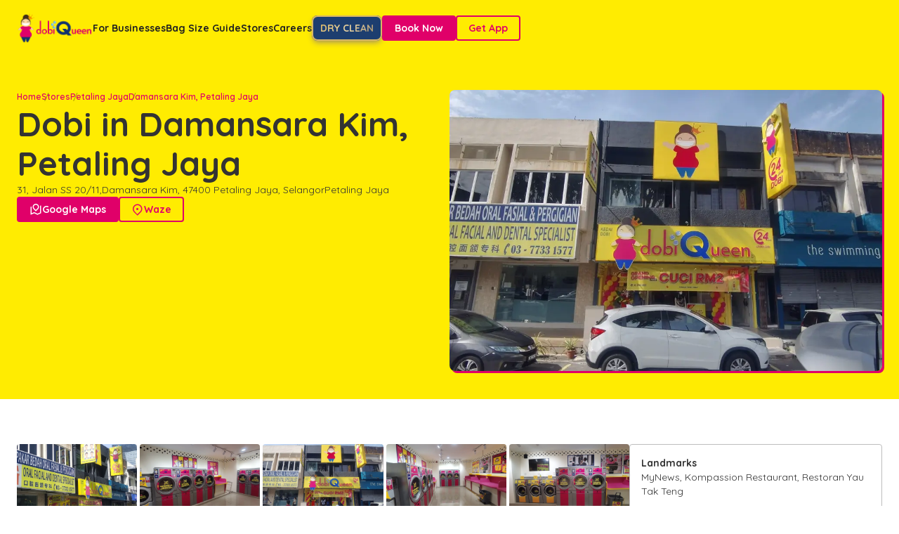

--- FILE ---
content_type: text/html
request_url: https://www.dobiqueen.my/outlets/damansara-kim-petaling-jaya
body_size: 12411
content:
<!DOCTYPE html><!-- Last Published: Tue Jan 20 2026 08:49:41 GMT+0000 (Coordinated Universal Time) --><html data-wf-domain="www.dobiqueen.my" data-wf-page="633be7b5e65ed7ebf005b952" data-wf-site="61bd8d0f79a953e120face5e" lang="en" data-wf-collection="633be7b5e65ed787f805b950" data-wf-item-slug="damansara-kim-petaling-jaya"><head><meta charset="utf-8"/><title>Dobi Near Me | Laundry Near Damansara Kim, Petaling Jaya | dobiQueen</title><meta content="dobiQueen Damansara Kim, Petaling Jaya is near MyNews, Kompassion Restaurant, Restoran Yau Tak Teng. We offer self service laundry, pick up and delivery and dry cleaning too!" name="description"/><meta content="Dobi Near Me | Laundry Near Damansara Kim, Petaling Jaya | dobiQueen" property="og:title"/><meta content="dobiQueen Damansara Kim, Petaling Jaya is near MyNews, Kompassion Restaurant, Restoran Yau Tak Teng. We offer self service laundry, pick up and delivery and dry cleaning too!" property="og:description"/><meta content="https://cdn.prod.website-files.com/61c2f48672aae453d978a785/646468fe7ff4a57776b7179b_laundry-pickup-service-damansara-kim.webp" property="og:image"/><meta content="Dobi Near Me | Laundry Near Damansara Kim, Petaling Jaya | dobiQueen" property="twitter:title"/><meta content="dobiQueen Damansara Kim, Petaling Jaya is near MyNews, Kompassion Restaurant, Restoran Yau Tak Teng. We offer self service laundry, pick up and delivery and dry cleaning too!" property="twitter:description"/><meta content="https://cdn.prod.website-files.com/61c2f48672aae453d978a785/646468fe7ff4a57776b7179b_laundry-pickup-service-damansara-kim.webp" property="twitter:image"/><meta property="og:type" content="website"/><meta content="summary_large_image" name="twitter:card"/><meta content="width=device-width, initial-scale=1" name="viewport"/><meta content="AqJosZbEGh3XfA1L6Nw7JWVKCTbO8KPUZRxFPjrVZ2k" name="google-site-verification"/><link href="https://cdn.prod.website-files.com/61bd8d0f79a953e120face5e/css/dq-v1.webflow.shared.e059d2e52.min.css" rel="stylesheet" type="text/css" integrity="sha384-4FnS5SE+54T7hyZArN0D6XrOC90RkJDcpJdoV4ZJuwP63uSYqtJ1OeP8vv0hmebH" crossorigin="anonymous"/><link href="https://fonts.googleapis.com" rel="preconnect"/><link href="https://fonts.gstatic.com" rel="preconnect" crossorigin="anonymous"/><script src="https://ajax.googleapis.com/ajax/libs/webfont/1.6.26/webfont.js" type="text/javascript"></script><script type="text/javascript">WebFont.load({  google: {    families: ["Quicksand:300,regular,500,600,700:latin,latin-ext,vietnamese"]  }});</script><script type="text/javascript">!function(o,c){var n=c.documentElement,t=" w-mod-";n.className+=t+"js",("ontouchstart"in o||o.DocumentTouch&&c instanceof DocumentTouch)&&(n.className+=t+"touch")}(window,document);</script><link href="https://cdn.prod.website-files.com/61bd8d0f79a953e120face5e/61ff2c8ac071276a2e23fd2b_32x32.png" rel="shortcut icon" type="image/x-icon"/><link href="https://cdn.prod.website-files.com/61bd8d0f79a953e120face5e/6253b5d427ed9647e710a978_dobiQueen.png" rel="apple-touch-icon"/><link href="https://www.dobiqueen.my/outlets/damansara-kim-petaling-jaya" rel="canonical"/><script async="" src="https://www.googletagmanager.com/gtag/js?id=UA-63909633-1"></script><script type="text/javascript">window.dataLayer = window.dataLayer || [];function gtag(){dataLayer.push(arguments);}gtag('js', new Date());gtag('config', 'UA-63909633-1', {'anonymize_ip': false});</script><script async="" src="https://www.googletagmanager.com/gtag/js?id=G-GQ2XS4LBKE"></script><script type="text/javascript">window.dataLayer = window.dataLayer || [];function gtag(){dataLayer.push(arguments);}gtag('set', 'developer_id.dZGVlNj', true);gtag('js', new Date());gtag('config', 'G-GQ2XS4LBKE');</script><script type="text/javascript">!function(f,b,e,v,n,t,s){if(f.fbq)return;n=f.fbq=function(){n.callMethod?n.callMethod.apply(n,arguments):n.queue.push(arguments)};if(!f._fbq)f._fbq=n;n.push=n;n.loaded=!0;n.version='2.0';n.agent='plwebflow';n.queue=[];t=b.createElement(e);t.async=!0;t.src=v;s=b.getElementsByTagName(e)[0];s.parentNode.insertBefore(t,s)}(window,document,'script','https://connect.facebook.net/en_US/fbevents.js');fbq('init', '749864315125709');fbq('track', 'PageView');</script><style>
.w-slider-dot {
  background: #dddddd;
}
.w-slider-dot.w-active {
  background: black;
}
  .w-lightbox-backdrop { z-index: 9999; }
.x-breadcrumb-block > a { position: relative!important; white-space: nowrap; text-overflow: ellipsis; }
.x-breadcrumb-block > a:last-child { overflow: hidden; }
.x-breadcrumb-block > a:not(:last-child)::after { content: "/"; position: absolute; top: 0; right: -11px; color: rgba(0,0,0,0.32); }
</style>

<!-- Global site tag (gtag.js) - Google Ads -->
<script async src="https://www.googletagmanager.com/gtag/js?id=AW-948711482"></script>
<script>
  window.dataLayer = window.dataLayer || [];
  function gtag(){dataLayer.push(arguments);}
  gtag('js', new Date());

  gtag('config', 'AW-948711482');
</script>

<!-- Google Tag Manager -->
<script>(function(w,d,s,l,i){w[l]=w[l]||[];w[l].push({'gtm.start':
new Date().getTime(),event:'gtm.js'});var f=d.getElementsByTagName(s)[0],
j=d.createElement(s),dl=l!='dataLayer'?'&l='+l:'';j.async=true;j.src=
'https://www.googletagmanager.com/gtm.js?id='+i+dl;f.parentNode.insertBefore(j,f);
})(window,document,'script','dataLayer','GTM-TNFBZ58C');</script>
<!-- End Google Tag Manager -->

<script>
    window.onload = function() {
        var anchors = document.getElementsByTagName('*');
        for(var i = 0; i < anchors.length; i++) {
            var anchor = anchors[i];
            anchor.onclick = function() {
                code = this.getAttribute('whenClicked');
                eval(code);   
            }
        }
    }
</script>

<!-- [Attributes by Finsweet] Copy to clipboard -->
<script defer src="https://cdn.jsdelivr.net/npm/@finsweet/attributes-copyclip@1/copyclip.js"></script></head><body class="x-business-body"><nav class="x-nav"><div class="x-broadcast-bar w-dyn-list"><div class="x-broadcast-empty w-dyn-empty"><div>No items found.</div></div></div><div class="x-nav-top"><div class="x-limit"><div class="x-nav-wrapper"><div class="x-nav-left-group"><a href="/" class="x-nav-brand-link w-inline-block"><img src="https://cdn.prod.website-files.com/61bd8d0f79a953e120face5e/61bd9f84dd095382f4d447e4_dobiqueenMalaysia.png" loading="eager" alt="dobiQueen Laundry Service Online Malaysia" class="x-nav-brand-logo"/></a><div class="x-main-nav-wrapper"><a data-toggle="MobileMenu" href="#" class="x-nav-menu-btn"></a><div id="MobileMenu" class="x-nav-list-menu for-hide"><div class="x-nav-list-menu-header"><img src="https://cdn.prod.website-files.com/61bd8d0f79a953e120face5e/61bd9f84dd095382f4d447e4_dobiqueenMalaysia.png" loading="eager" alt="dobiQueen Laundry Service Online Malaysia" class="x-nav-brand-logo"/><a data-toggle="MobileMenu" href="#" class="x-nav-menu-close-btn"></a></div><ul role="list" class="x-nav-list w-list-unstyled"><li class="x-nav-list-item"><a href="/business" class="x-nav-list-item-link w-inline-block"><div class="x-nav-list-item-label">For Businesses</div></a></li><li class="x-nav-list-item"><a href="/bag-size-guide" class="x-nav-list-item-link w-inline-block"><div class="x-nav-list-item-label">Bag Size Guide</div></a></li><li class="x-nav-list-item"><a href="/stores" class="x-nav-list-item-link w-inline-block"><div class="x-nav-list-item-label">Stores</div></a></li><li class="x-nav-list-item"><a href="/careers" class="x-nav-list-item-link w-inline-block"><div class="x-nav-list-item-label">Careers</div></a></li><li class="x-nav-list-item"><a href="/dry-clean" target="_blank" class="x-nav-list-item-link for-dry-clean w-inline-block"><div class="x-dry-clean-label">Dry Clean</div></a></li></ul><div class="x-nav-list-menu-footer"><div class="x-smalltext">For enquiries, call us!</div><div class="x-tel-block"><div class="text-block-6">+603 8084 3737</div><div class="x-hr-sep"></div><a href="tel:60380843737" class="x-icon for-contact"></a></div><div class="x-smalltext">Connect with us</div><div class="x-social-link-block"><a href="https://www.facebook.com/DobiQueen/" target="_blank" class="x-icon for-social is-fb"></a><a href="https://instagram.com/dobiqueen" target="_blank" class="x-icon for-social is-ig"></a><a href="https://www.linkedin.com/company/dobiqueenmy/" target="_blank" class="x-icon for-social is-in"></a></div><div class="x-smalltext">Download dobiQueen app</div><div class="x-app-download-block for-mobile-menu"><a href="https://play.google.com/store/apps/details?id=com.df.dobi.dobiqueen" class="x-app-download-link w-inline-block"><img src="https://cdn.prod.website-files.com/61bd8d0f79a953e120face5e/6482b964b8e30559b19b0db3_dark-google-play-download-badge.svg" loading="lazy" alt="" class="x-app-download-badge"/></a><a href="https://apps.apple.com/us/app/dobiqueen/id1614448868" class="x-app-download-link w-inline-block"><img src="https://cdn.prod.website-files.com/61bd8d0f79a953e120face5e/6482b9652c18bf022523b72c_dark-app-store-download-badge.svg" loading="lazy" alt="" class="x-app-download-badge"/></a><a href="https://appgallery.huawei.com/#/app/C108150993" class="x-app-download-link w-inline-block"><img src="https://cdn.prod.website-files.com/61bd8d0f79a953e120face5e/67f6a1c326bf8fc905b52f98_huawei-appgallery.svg" loading="lazy" alt="" class="x-app-download-badge"/></a></div></div></div></div></div><div class="x-nav-right-group"><div class="x-btn-container for-m-hide"><a href="https://pickup.dobiqueen.my/" target="_blank" class="x-btn w-button">Book Now</a><a data-toggle="app-download-dialog" href="#" class="x-btn for-secondary w-button">Get App</a></div><div class="x-btn-container for-m-show"><a href="#" class="x-btn w-button">Book</a></div></div></div></div></div><div class="x-nav-scroll-bg for-hide"></div><div data-toggletarget="dialog-booknow" class="x-modal"><div class="x-modal-card"><div class="x-modal-header"><a id="close-modal-icon" href="#" class="x-modal-close-btn">×</a></div><div class="x-modal-content"><img sizes="100vw" srcset="https://cdn.prod.website-files.com/61bd8d0f79a953e120face5e/6680da44c60b9f8206d83f09_stagingdeliver.dobiqueen.my_%20(1)-p-500.png 500w, https://cdn.prod.website-files.com/61bd8d0f79a953e120face5e/6680da44c60b9f8206d83f09_stagingdeliver.dobiqueen.my_%20(1)-p-800.png 800w, https://cdn.prod.website-files.com/61bd8d0f79a953e120face5e/6680da44c60b9f8206d83f09_stagingdeliver.dobiqueen.my_%20(1)-p-1080.png 1080w, https://cdn.prod.website-files.com/61bd8d0f79a953e120face5e/6680da44c60b9f8206d83f09_stagingdeliver.dobiqueen.my_%20(1)-p-1600.png 1600w, https://cdn.prod.website-files.com/61bd8d0f79a953e120face5e/6680da44c60b9f8206d83f09_stagingdeliver.dobiqueen.my_%20(1).png 2732w" alt="" loading="lazy" src="https://cdn.prod.website-files.com/61bd8d0f79a953e120face5e/6680da44c60b9f8206d83f09_stagingdeliver.dobiqueen.my_%20(1).png" class="x-modal-thumb for-large"/><div class="x-modal-wrapper"><div class="x-modal-title">Try Our New Web App!</div><p class="x-modal-description">We’ve just launched our new Pickup &amp; Delivery platform. It provides a better laundry ordering service and you can track the progress, and re-order easily.</p><p class="x-modal-description">Remember to signup for an account!</p><div class="x-btn-container for-center"><a data-postaction="close" href="https://pickup.dobiqueen.my/" class="x-btn w-button">Sure, take me there!</a><a id="close-modal-btn" data-postaction="close" href="https://delivery.dobiqueen.my/" class="x-btn for-secondary w-button">Nope, use current site.</a></div></div></div></div><div class="x-modal-bg"></div></div></nav><header class="x-basic-header for-subpage"><div class="x-limit"><div class="x-basic-header-wrapper for-duo"><div class="x-basic-header-col"><div class="x-breadcrumb-block"><a href="/">Home</a><a href="/stores">Stores</a><a href="/locations/petaling-jaya">Petaling Jaya</a><a href="/outlets/damansara-kim-petaling-jaya" aria-current="page" class="w--current">Damansara Kim, Petaling Jaya</a></div><div class="w-embed"><h1 class="x-h1 for-subpage">Dobi in Damansara Kim, Petaling Jaya</h1></div><div class="x-outlet-address-block"><div>31, Jalan SS 20/11,</div><div>Damansara Kim, 47400 Petaling Jaya, Selangor</div><div class="w-dyn-bind-empty"></div><div>Petaling Jaya</div></div><div class="x-btn-container"><a href="https://goo.gl/maps/iB1V6rw6GCmyQeL87?coh=178572&amp;entry=tt" target="_blank" class="x-btn w-button"><span class="x-icon for-btn"></span>Google Maps</a><a href="https://waze.com/ul/hw283bddk3" target="_blank" class="x-btn for-secondary w-button"><span class="x-icon for-btn"></span>Waze</a></div></div><div class="x-basic-header-col"><img src="https://cdn.prod.website-files.com/61c2f48672aae453d978a785/646468fe7ff4a57776b7179b_laundry-pickup-service-damansara-kim.webp" loading="eager" alt="laundry pick up Damansara Kim" sizes="100vw" srcset="https://cdn.prod.website-files.com/61c2f48672aae453d978a785/646468fe7ff4a57776b7179b_laundry-pickup-service-damansara-kim-p-500.webp 500w, https://cdn.prod.website-files.com/61c2f48672aae453d978a785/646468fe7ff4a57776b7179b_laundry-pickup-service-damansara-kim-p-800.webp 800w, https://cdn.prod.website-files.com/61c2f48672aae453d978a785/646468fe7ff4a57776b7179b_laundry-pickup-service-damansara-kim.webp 1000w" class="x-outlet-hero"/></div></div></div></header><section class="x-section"><div class="x-limit"><div class="x-section-wrapper"><div class="x-section-container"><div class="x-outlet-content"><div class="x-outlet-content-col"><div class="x-gallery-block w-dyn-list"><script type="text/x-wf-template" id="wf-template-ef6150ac-2e89-eecc-0f78-f9fd02d70363">%3Cdiv%20role%3D%22listitem%22%20class%3D%22x-gallery-list-item%20w-dyn-item%20w-dyn-repeater-item%22%3E%3Ca%20href%3D%22%23%22%20class%3D%22x-gallery-item-link%20w-inline-block%20w-lightbox%22%3E%3Cimg%20src%3D%22https%3A%2F%2Fcdn.prod.website-files.com%2F61c2f48672aae453d978a785%2F6464690c474b57e2c49eaa93_coin-laundry-damansara-kim.webp%22%20loading%3D%22lazy%22%20alt%3D%22coin%20laundry%20Damansara%20kim%22%20sizes%3D%22100vw%22%20srcset%3D%22https%3A%2F%2Fcdn.prod.website-files.com%2F61c2f48672aae453d978a785%2F6464690c474b57e2c49eaa93_coin-laundry-damansara-kim-p-500.webp%20500w%2C%20https%3A%2F%2Fcdn.prod.website-files.com%2F61c2f48672aae453d978a785%2F6464690c474b57e2c49eaa93_coin-laundry-damansara-kim-p-800.webp%20800w%2C%20https%3A%2F%2Fcdn.prod.website-files.com%2F61c2f48672aae453d978a785%2F6464690c474b57e2c49eaa93_coin-laundry-damansara-kim.webp%201000w%22%20class%3D%22x-gallery-item-img%22%2F%3E%3Cscript%20type%3D%22application%2Fjson%22%20class%3D%22w-json%22%3E%7B%0A%20%20%22items%22%3A%20%5B%0A%20%20%20%20%7B%0A%20%20%20%20%20%20%22url%22%3A%20%22https%3A%2F%2Fcdn.prod.website-files.com%2F61c2f48672aae453d978a785%2F6464690c474b57e2c49eaa93_coin-laundry-damansara-kim.webp%22%2C%0A%20%20%20%20%20%20%22type%22%3A%20%22image%22%0A%20%20%20%20%7D%0A%20%20%5D%2C%0A%20%20%22group%22%3A%20%22Outlet%22%0A%7D%3C%2Fscript%3E%3C%2Fa%3E%3C%2Fdiv%3E</script><div role="list" class="x-gallery-list w-dyn-items"><div role="listitem" class="x-gallery-list-item w-dyn-item w-dyn-repeater-item"><a href="#" class="x-gallery-item-link w-inline-block w-lightbox"><img src="https://cdn.prod.website-files.com/61c2f48672aae453d978a785/6464690c474b57e2c49eaa93_coin-laundry-damansara-kim.webp" loading="lazy" alt="coin laundry Damansara kim" sizes="100vw" srcset="https://cdn.prod.website-files.com/61c2f48672aae453d978a785/6464690c474b57e2c49eaa93_coin-laundry-damansara-kim-p-500.webp 500w, https://cdn.prod.website-files.com/61c2f48672aae453d978a785/6464690c474b57e2c49eaa93_coin-laundry-damansara-kim-p-800.webp 800w, https://cdn.prod.website-files.com/61c2f48672aae453d978a785/6464690c474b57e2c49eaa93_coin-laundry-damansara-kim.webp 1000w" class="x-gallery-item-img"/><script type="application/json" class="w-json">{
  "items": [
    {
      "url": "https://cdn.prod.website-files.com/61c2f48672aae453d978a785/6464690c474b57e2c49eaa93_coin-laundry-damansara-kim.webp",
      "type": "image"
    }
  ],
  "group": "Outlet"
}</script></a></div><div role="listitem" class="x-gallery-list-item w-dyn-item w-dyn-repeater-item"><a href="#" class="x-gallery-item-link w-inline-block w-lightbox"><img src="https://cdn.prod.website-files.com/61c2f48672aae453d978a785/6464690cf940eff8136d3c94_damansara-kim-dobi.webp" loading="lazy" alt="Damansara kedai dobi" sizes="100vw" srcset="https://cdn.prod.website-files.com/61c2f48672aae453d978a785/6464690cf940eff8136d3c94_damansara-kim-dobi-p-500.webp 500w, https://cdn.prod.website-files.com/61c2f48672aae453d978a785/6464690cf940eff8136d3c94_damansara-kim-dobi-p-800.webp 800w, https://cdn.prod.website-files.com/61c2f48672aae453d978a785/6464690cf940eff8136d3c94_damansara-kim-dobi.webp 1000w" class="x-gallery-item-img"/><script type="application/json" class="w-json">{
  "items": [
    {
      "url": "https://cdn.prod.website-files.com/61c2f48672aae453d978a785/6464690cf940eff8136d3c94_damansara-kim-dobi.webp",
      "type": "image"
    }
  ],
  "group": "Outlet"
}</script></a></div><div role="listitem" class="x-gallery-list-item w-dyn-item w-dyn-repeater-item"><a href="#" class="x-gallery-item-link w-inline-block w-lightbox"><img src="https://cdn.prod.website-files.com/61c2f48672aae453d978a785/6464690cf92c6bb8589c5103_dobi-24-jam-damansara-kim.webp" loading="lazy" alt="dobi 24 jam Damansara kim" sizes="100vw" srcset="https://cdn.prod.website-files.com/61c2f48672aae453d978a785/6464690cf92c6bb8589c5103_dobi-24-jam-damansara-kim-p-500.webp 500w, https://cdn.prod.website-files.com/61c2f48672aae453d978a785/6464690cf92c6bb8589c5103_dobi-24-jam-damansara-kim-p-800.webp 800w, https://cdn.prod.website-files.com/61c2f48672aae453d978a785/6464690cf92c6bb8589c5103_dobi-24-jam-damansara-kim.webp 1000w" class="x-gallery-item-img"/><script type="application/json" class="w-json">{
  "items": [
    {
      "url": "https://cdn.prod.website-files.com/61c2f48672aae453d978a785/6464690cf92c6bb8589c5103_dobi-24-jam-damansara-kim.webp",
      "type": "image"
    }
  ],
  "group": "Outlet"
}</script></a></div><div role="listitem" class="x-gallery-list-item w-dyn-item w-dyn-repeater-item"><a href="#" class="x-gallery-item-link w-inline-block w-lightbox"><img src="https://cdn.prod.website-files.com/61c2f48672aae453d978a785/6464690cd51d3b84b4558b86_dobi-layan-diri-damansara-kim.webp" loading="lazy" alt="dobi layan diri Damansara kim" sizes="100vw" srcset="https://cdn.prod.website-files.com/61c2f48672aae453d978a785/6464690cd51d3b84b4558b86_dobi-layan-diri-damansara-kim-p-500.webp 500w, https://cdn.prod.website-files.com/61c2f48672aae453d978a785/6464690cd51d3b84b4558b86_dobi-layan-diri-damansara-kim-p-800.webp 800w, https://cdn.prod.website-files.com/61c2f48672aae453d978a785/6464690cd51d3b84b4558b86_dobi-layan-diri-damansara-kim.webp 1000w" class="x-gallery-item-img"/><script type="application/json" class="w-json">{
  "items": [
    {
      "url": "https://cdn.prod.website-files.com/61c2f48672aae453d978a785/6464690cd51d3b84b4558b86_dobi-layan-diri-damansara-kim.webp",
      "type": "image"
    }
  ],
  "group": "Outlet"
}</script></a></div><div role="listitem" class="x-gallery-list-item w-dyn-item w-dyn-repeater-item"><a href="#" class="x-gallery-item-link w-inline-block w-lightbox"><img src="https://cdn.prod.website-files.com/61c2f48672aae453d978a785/6464690c7ff4a57776b72393_dobi-near-me-damansara-kim.webp" loading="lazy" alt="dobi near me Damansara kim" sizes="100vw" srcset="https://cdn.prod.website-files.com/61c2f48672aae453d978a785/6464690c7ff4a57776b72393_dobi-near-me-damansara-kim-p-500.webp 500w, https://cdn.prod.website-files.com/61c2f48672aae453d978a785/6464690c7ff4a57776b72393_dobi-near-me-damansara-kim-p-800.webp 800w, https://cdn.prod.website-files.com/61c2f48672aae453d978a785/6464690c7ff4a57776b72393_dobi-near-me-damansara-kim.webp 1000w" class="x-gallery-item-img"/><script type="application/json" class="w-json">{
  "items": [
    {
      "url": "https://cdn.prod.website-files.com/61c2f48672aae453d978a785/6464690c7ff4a57776b72393_dobi-near-me-damansara-kim.webp",
      "type": "image"
    }
  ],
  "group": "Outlet"
}</script></a></div><div role="listitem" class="x-gallery-list-item w-dyn-item w-dyn-repeater-item"><a href="#" class="x-gallery-item-link w-inline-block w-lightbox"><img src="https://cdn.prod.website-files.com/61c2f48672aae453d978a785/6464690cf295c0007c3ccebf_dobi-pickup-damansara-kim.webp" loading="lazy" alt="dobi pick up Damansara kim" sizes="100vw" srcset="https://cdn.prod.website-files.com/61c2f48672aae453d978a785/6464690cf295c0007c3ccebf_dobi-pickup-damansara-kim-p-500.webp 500w, https://cdn.prod.website-files.com/61c2f48672aae453d978a785/6464690cf295c0007c3ccebf_dobi-pickup-damansara-kim-p-800.webp 800w, https://cdn.prod.website-files.com/61c2f48672aae453d978a785/6464690cf295c0007c3ccebf_dobi-pickup-damansara-kim.webp 1000w" class="x-gallery-item-img"/><script type="application/json" class="w-json">{
  "items": [
    {
      "url": "https://cdn.prod.website-files.com/61c2f48672aae453d978a785/6464690cf295c0007c3ccebf_dobi-pickup-damansara-kim.webp",
      "type": "image"
    }
  ],
  "group": "Outlet"
}</script></a></div><div role="listitem" class="x-gallery-list-item w-dyn-item w-dyn-repeater-item"><a href="#" class="x-gallery-item-link w-inline-block w-lightbox"><img src="https://cdn.prod.website-files.com/61c2f48672aae453d978a785/6464690c4c220784193be587_laundry-service-damansara-kim.webp" loading="lazy" alt="laundry service Damansara kim" sizes="100vw" srcset="https://cdn.prod.website-files.com/61c2f48672aae453d978a785/6464690c4c220784193be587_laundry-service-damansara-kim-p-500.webp 500w, https://cdn.prod.website-files.com/61c2f48672aae453d978a785/6464690c4c220784193be587_laundry-service-damansara-kim-p-800.webp 800w, https://cdn.prod.website-files.com/61c2f48672aae453d978a785/6464690c4c220784193be587_laundry-service-damansara-kim.webp 1000w" class="x-gallery-item-img"/><script type="application/json" class="w-json">{
  "items": [
    {
      "url": "https://cdn.prod.website-files.com/61c2f48672aae453d978a785/6464690c4c220784193be587_laundry-service-damansara-kim.webp",
      "type": "image"
    }
  ],
  "group": "Outlet"
}</script></a></div></div><div class="w-dyn-hide w-dyn-empty"><div>No items found.</div></div></div><h3>Dobi Layan Diri Damansara Kim, Petaling Jaya</h3><div class="x-cms-richtext w-richtext"><p>DobiQueen, the renowned <strong>dobi layan diri</strong> (self-service laundromat) has expanded its footprint by launching a new outlet in <strong>Damansara Kim</strong>, <strong>Petaling Jaya.</strong> Recognized for its reliable, affordable, and efficient services, DobiQueen is ready to revolutionize the way residents in this bustling neighborhood handle their laundry chores.</p><p>Ever been swamped with piles of dirty clothes and wished for a convenient, efficient, and cost-effective way to get them all clean? DobiQueen is the answer to that wish. For residents in Damansara Kim, simply typing &quot;<strong>dobi near me</strong>&quot; into a search engine will now lead to this newly opened DobiQueen outlet.</p><p>DobiQueen&#x27;s self-service laundromat or &#x27;dobi layan diri&#x27; model is designed to make your laundry experience as smooth and hassle-free as possible. They provide state-of-the-art washing and drying machines that are not only efficient but also user-friendly. From your day-to-day wear to your delicate fabrics, DobiQueen&#x27;s machines can handle it all. Their premises are well-maintained and provide a clean, comfortable environment for customers to do their laundry.</p><p>What sets DobiQueen apart is not only its superior self-service facilities but also its commitment to customer convenience. Understanding that not everyone has the time or inclination to handle laundry, DobiQueen has introduced a<strong> laundry pickup</strong> service. This service allows customers to schedule a pickup for their dirty laundry, which is then washed, dried, and neatly folded before being returned to them. It is a perfect solution for those with busy lifestyles, allowing them to enjoy clean, fresh laundry without any of the usual time or effort.</p><p>The opening of DobiQueen in Damansara Kim, Petaling Jaya, will undoubtedly be a game-changer for local residents. No longer will they need to worry about finding a reliable and convenient laundry service. With DobiQueen&#x27;s commitment to providing quality services, customers can be assured that their laundry is in good hands.</p><p>So, whether you&#x27;re a student with a stack of dirty clothes, a busy professional with no time for laundry, or a family with never-ending laundry needs, DobiQueen in Damansara Kim is ready to serve you. With just a few taps on your phone or a short drive to their outlet, you can now access top-notch laundry services that are as easy as they are efficient.</p><p>DobiQueen&#x27;s arrival in Damansara Kim, Petaling Jaya, signifies a new era of laundry convenience. It combines technology, convenience, and quality in a seamless blend that delivers outstanding results. Now, when you search for &quot;dobi near me&quot; or require a laundry pickup service in Damansara Kim, Petaling Jaya, DobiQueen will be there, ready to take care of all your laundry needs. So why wait? Give DobiQueen a try today, and experience a new standard in laundry services.</p></div><div class="x-cms-richtext w-condition-invisible w-dyn-bind-empty w-richtext"></div><div class="x-cms-richtext w-condition-invisible w-dyn-bind-empty w-richtext"></div><div class="x-more-outlet-block"><h3>More Shops</h3><div class="x-coll-list-block w-dyn-list"><div role="list" class="x-outlet-list for-grid is-reco w-dyn-items"><div role="listitem" class="x-outlet-list-item w-dyn-item"><a href="/outlets/mutiara-damansara-petaling-jaya" target="_blank" class="x-outlet-item-link for-grid w-inline-block"><img src="https://cdn.prod.website-files.com/61c2f48672aae453d978a785/67d7bf94b41099c3878cc184_laundry-service-mutiara-damansara.webp" loading="lazy" alt="Laundry service mutiara damansara" class="x-outlet-item-thumb for-reco"/><div class="x-smalltext">Mutiara Damansara Petaling Jaya</div></a></div><div role="listitem" class="x-outlet-list-item w-dyn-item"><a href="/outlets/ss3-taman-universiti-petaling-jaya" target="_blank" class="x-outlet-item-link for-grid w-inline-block"><img src="https://cdn.prod.website-files.com/61c2f48672aae453d978a785/678e0b41f23748ba31ee2980_657a7e85f1bde4a0ece64e81_coin-laundry-ss3-2.webp" loading="lazy" alt="coin laundry ss3 pj" class="x-outlet-item-thumb for-reco"/><div class="x-smalltext">SS3, Taman Universiti, Petaling Jaya</div></a></div><div role="listitem" class="x-outlet-list-item w-dyn-item"><a href="/outlets/kota-damansara-section-8-petaling-jaya" target="_blank" class="x-outlet-item-link for-grid w-inline-block"><img src="https://cdn.prod.website-files.com/61c2f48672aae453d978a785/678e0eb941fcb59fd3a1472e_646dac06a70a1bf8dc97cdeb_dobi-near-kota-damansara-2.webp" loading="lazy" alt="dobi layan diri kota Damansara" class="x-outlet-item-thumb for-reco"/><div class="x-smalltext">Kota Damansara Section 8, Petaling Jaya</div></a></div><div role="listitem" class="x-outlet-list-item w-dyn-item"><a href="/outlets/damansara-kim-petaling-jaya" target="_blank" aria-current="page" class="x-outlet-item-link for-grid w-inline-block w--current"><img src="https://cdn.prod.website-files.com/61c2f48672aae453d978a785/678e0efacd3fe5f2e6b040b3_646468fe7ff4a57776b7179b_laundry-pickup-service-damansara-kim-2.webp" loading="lazy" alt="laundry pick up Damansara Kim" class="x-outlet-item-thumb for-reco"/><div class="x-smalltext">Damansara Kim, Petaling Jaya</div></a></div><div role="listitem" class="x-outlet-list-item w-dyn-item"><a href="/outlets/ss1-petaling-jaya" target="_blank" class="x-outlet-item-link for-grid w-inline-block"><img src="https://cdn.prod.website-files.com/61c2f48672aae453d978a785/678e136a53883a852edc9fba_6366255e18df79cd8f09f5fb_kedai-dobi-pj-oldtown.webp" loading="lazy" alt="kedai dobi pj ss1 pj oldtown dobi near me" class="x-outlet-item-thumb for-reco"/><div class="x-smalltext">SS1, Petaling Jaya (PJ Oldtown)</div></a></div><div role="listitem" class="x-outlet-list-item w-dyn-item"><a href="/outlets/ss5-kelana-jaya" target="_blank" class="x-outlet-item-link for-grid w-inline-block"><img src="https://cdn.prod.website-files.com/61c2f48672aae453d978a785/678f2872bfb831896e056e67_63feeac7e1770f487977eec2_dobi-near-me-ss5-kelana-jaya-petaling-jaya-2.webp" loading="lazy" alt="Laundry Service SS5 Kelana Jaya, Petaling Jaya" class="x-outlet-item-thumb for-reco"/><div class="x-smalltext">SS5 Kelana Jaya</div></a></div><div role="listitem" class="x-outlet-list-item w-dyn-item"><a href="/outlets/taman-sri-manja-petaling-jaya" target="_blank" class="x-outlet-item-link for-grid w-inline-block"><img src="https://cdn.prod.website-files.com/61c2f48672aae453d978a785/678f28e567d8ed0688262a48_63fee15e907057f462235d8c_laundry-pick-up-and-delivery-near-me-taman-sri-manja-petaling-jaya-2.webp" loading="lazy" alt="Laundry Service Sri Manja, Petaling Jaya" class="x-outlet-item-thumb for-reco"/><div class="x-smalltext">Taman Sri Manja Petaling Jaya</div></a></div><div role="listitem" class="x-outlet-list-item w-dyn-item"><a href="/outlets/lembah-subang-ara-damansara" target="_blank" class="x-outlet-item-link for-grid w-inline-block"><img src="https://cdn.prod.website-files.com/61c2f48672aae453d978a785/678f294d216648af6ffdd2d0_63fee270b965c65053643f57_20-lembah-subang-ara-damansara-petaling-jaya-2.webp" loading="lazy" alt="Laundry Service Lembah Subang, Pust Perdagangan NZX, Ara Damansara" class="x-outlet-item-thumb for-reco"/><div class="x-smalltext">Lembah Subang, Ara Damansara</div></a></div><div role="listitem" class="x-outlet-list-item w-dyn-item"><a href="/outlets/kota-damansara-section-6-petaling-jaya" target="_blank" class="x-outlet-item-link for-grid w-inline-block"><img src="https://cdn.prod.website-files.com/61c2f48672aae453d978a785/678f2a97b85697383775e39e_63fee46eb8a92124d0bbe274_laundry-service-kota-damansara-section-6-petaling-jaya-2.webp" loading="lazy" alt="Laundry Service Kota Damansara Seksyen 6, Petaling Jaya" class="x-outlet-item-thumb for-reco"/><div class="x-smalltext">Kota Damansara Section 6, Petaling Jaya</div></a></div><div role="listitem" class="x-outlet-list-item w-dyn-item"><a href="/outlets/sunway-mentari-petaling-jaya" target="_blank" class="x-outlet-item-link for-grid w-inline-block"><img src="https://cdn.prod.website-files.com/61c2f48672aae453d978a785/678f2c47e8a0298699f4b4d1_63fee7a22159bec4a2cdd9d2_kedai-dobi-sunway-mentari-petaling-jaya-3.webp" loading="lazy" alt="Laundry Service Sunway Mentari, Petaling Jaya" class="x-outlet-item-thumb for-reco"/><div class="x-smalltext">Sunway Mentari, Petaling Jaya</div></a></div></div></div></div></div><div class="x-outlet-content-col for-sidebar"><div class="x-outlet-sidebar-block"><div class="x-emp-text">Landmarks</div><div>MyNews, Kompassion Restaurant, Restoran Yau Tak Teng</div></div></div></div></div></div></div></section><div class="x-upsell-bar"><div class="x-limit"><div class="x-upsell-wrapper"><div class="x-icon"></div><div class="x-large-text">Get your laundry done,<br/>fast and professionally.</div><div class="x-btn-container"><a data-toggle="" href="https://pickup.dobiqueen.my/" class="x-big-btn w-button">Book a Pick Up Now</a></div></div></div></div><footer class="x-footer"><div class="x-limit"><div class="x-footer-wrapper"><div class="x-footer-container"><div class="x-footer-brand-col"><h5>Perfume Freshness That Lasts Up To 6 Months</h5><img src="https://cdn.prod.website-files.com/61bd8d0f79a953e120face5e/61bd9f84dd095382f4d447e4_dobiqueenMalaysia.png" loading="eager" alt="dobiQueen Laundry Service Online Malaysia" class="x-nav-brand-logo"/><div class="x-hr-sep for-16"></div><div class="x-footer-copy">All rights reserved. © dobiQueen 2025. — Foto-ZZoom Sdn Bhd (145663V / 198501013207) — Refer to our <a href="/tnc/privacy-policy">privacy policy </a>and <a href="/tnc">terms and conditions.</a></div></div><div class="x-footer-col"><h5>About Us</h5><ul role="list" class="x-footer-list w-list-unstyled"><li class="x-footer-item"><a href="/blog" class="x-footer-link">Blog</a></li><li class="x-footer-item"><a href="/careers/core-values" class="x-footer-link">Core Values</a></li><li class="x-footer-item"><a href="/franchise-opportunity" class="x-footer-link">Franchising</a></li><li class="x-footer-item"><a href="/stores" class="x-footer-link">Locate Us</a></li><li class="x-footer-item"><a href="/careers" class="x-footer-link">We&#x27;re Hiring</a></li></ul></div><div class="x-footer-col"><h5>For Businesses</h5><ul role="list" class="x-footer-list w-list-unstyled"><li class="x-footer-item"><a href="/business/employee-benefits" class="x-footer-link">Employee Benefits</a></li><li class="x-footer-item"><a href="#" class="x-footer-link">Gyms</a></li><li class="x-footer-item"><a href="/business/hotel" class="x-footer-link">Hotels</a></li><li class="x-footer-item"><a href="/business/airbnb-home-stay" class="x-footer-link">AirBnB / Homestay</a></li><li class="x-footer-item"><a href="/business/university-college-student-accommodation" class="x-footer-link">University Accommodation</a></li></ul></div><div class="x-footer-col"><h5>Help &amp; Support</h5><ul role="list" class="x-footer-list w-list-unstyled"><li class="x-footer-item"><a href="/app" class="x-footer-link">Download App</a></li><li class="x-footer-item"><a href="/contact" class="x-footer-link">Contact</a></li><li class="x-footer-item"><a href="/tnc/privacy-policy" class="x-footer-link">Privacy</a></li><li class="x-footer-item"><a href="/tnc" class="x-footer-link">Terms</a></li><li class="x-footer-item"><a href="https://einvois.dobiqueen.my/" target="_blank" class="x-footer-link">Request e-Invoice</a></li></ul></div><div class="x-footer-col for-social"><h5>Connect with us</h5><div class="x-social-link-block"><a href="https://www.facebook.com/DobiQueen/" target="_blank" class="x-icon for-social is-fb"></a><a href="https://instagram.com/dobiqueen" target="_blank" class="x-icon for-social is-ig"></a><a href="https://www.linkedin.com/company/dobiqueenmy/" target="_blank" class="x-icon for-social is-in"></a></div></div></div><div class="x-footer-loc-block"><h5 class="x-heading-reset">Laundry Pick Up Service Locations —</h5><div class="x-footer-loc-block w-dyn-list"><div role="list" class="x-footer-loc-list w-dyn-items"><div role="listitem" class="x-footer-loc-item w-dyn-item"><a href="/laundry-pick-up/ampang" class="x-footer-link">Ampang</a></div><div role="listitem" class="x-footer-loc-item w-dyn-item"><a href="/laundry-pick-up/batu-caves" class="x-footer-link">Batu Caves</a></div><div role="listitem" class="x-footer-loc-item w-dyn-item"><a href="/laundry-pick-up/kuala-lumpur" class="x-footer-link">Kuala Lumpur</a></div><div role="listitem" class="x-footer-loc-item w-dyn-item"><a href="/laundry-pick-up/petaling-jaya" class="x-footer-link">Petaling Jaya</a></div><div role="listitem" class="x-footer-loc-item w-dyn-item"><a href="/laundry-pick-up/puchong" class="x-footer-link">Puchong</a></div><div role="listitem" class="x-footer-loc-item w-dyn-item"><a href="/laundry-pick-up/rawang" class="x-footer-link">Rawang</a></div><div role="listitem" class="x-footer-loc-item w-dyn-item"><a href="/laundry-pick-up/shah-alam" class="x-footer-link">Shah Alam</a></div><div role="listitem" class="x-footer-loc-item w-dyn-item"><a href="/laundry-pick-up/subang-jaya" class="x-footer-link">Subang Jaya</a></div></div></div></div><div class="x-footer-loc-block"><h5 class="x-heading-reset">Industries —</h5><div class="x-footer-loc-block w-dyn-list"><div role="list" class="x-footer-loc-list w-dyn-items"><div role="listitem" class="x-footer-loc-item w-dyn-item"><a href="/industry/hotel-laundry-pickup-service" class="x-footer-link">Hotel Laundry Pickup Service</a></div></div></div></div></div></div></footer><section class="x-section for-seo"><div class="x-limit"><div class="x-section-wrapper"><div class="x-section-container"><div class="x-seo-chunk-block"><div class="x-seo-chunk-col"><h4><strong>Laundry Pick Up &amp; Delivery Service Malaysia</strong></h4><div class="x-smalltext">Looking for a <strong>laundry delivery service near you</strong> has become a whole lot easier now with dobiQueen’s <strong>door-to-door pick up and delivery</strong> service. With the current Covid19 pandemic, everyone wants to be safe. Yet, people still need to have clean laundry everyday, every time, everywhere. Cleaning your weekly clothing and beddings now become safer than ever when we pick up your laundry from your home and have it delivered right to your door steps. You just need to pick up the phone and dial the hotline. You won’t have to step out of your home. Just sit back, relax, and enjoy the comforts of your home.Laundry cleaning has never been as easy and convenient as with dobiQueen Malaysia. In 6 hours, you can have your laundry cleaned! Tell us where you are located and we will handle the rest. Door to door.Got back home late from work? Can’t do your laundry due to the rainy season? Got work to do? dobiQueen provides you with <strong>24 hours laundry service near you</strong>, 365 days a year! So whether it is rainy, sunny outside or a hectic schedule, dobiQueen Malaysia is your ultimate place to do your laundry for any kind of fabric closest to your home or even your office.</div></div><div class="x-seo-chunk-col"><h4><strong>Coin Laundry vs Laundromat vs Launderette, they are synonyms for Self Service Laundry aka Dobi Layan Diri.</strong></h4><div class="x-smalltext">Believe it or not, they are all the same thing! Check out what it means at Wikipedia! The difference is only the phrase itself and when you hear about your family and friends mentioning about a self service laundromat nearby, you can always recommend them dobiQueen 24 hours <strong>self service laundromat</strong> without reserve. Industrial grade laundry machines at affordable prices, at low prices and high quality, your laundry will be cleaner &amp; fresher than ever before!Forget about buying a laundry machines at your local department store, forget about buying the countless hangers to dry your laundry outside, don’t ever worry that you forget about your drying laundry and say hello to dobiQueen <strong>laundry service near you in Malaysia</strong>.</div></div><div class="x-seo-chunk-col"><h4><strong>Latest Self Service Laundry Cleaning / Dobi Layan Diri / Kedai Dobi Destination in Malaysia</strong></h4><div class="x-smalltext">Looking for the best washing machine that will clean your laundry most effective has become a lot easier with self service laundry services Malaysia outlets such as dobiQueen. The days where you need to head off to departmental stores to spend hours searching for the best washing machine to do your weekly laundry are long gone with dobiQueen. At dobiQueen, we make your laundry cleaning experience a more exciting one with fast and easy procedures, hence giving you an improved laundry cleaning experience. Trust us that when you start cleaning your laundry with us, we will be your favourite Malaysia self service laundry cleaning centre in the country! dobiQueen creates ideal opportunities for housewives, people with hectic schedules and students with the most efficient and cost effective way of cleaning their laundry with the latest technologies in industrial laundry machinery by ELECTROLUX Professional series. Browse for the nearest self service laundry near you to have your weekly laundry cleaned.</div></div><div class="x-seo-chunk-col"><h4><strong>Best Washing Machine &amp; Laundry Dryers at Your Service!</strong></h4><div class="x-smalltext">With ELECTROLUX washing machines and laundry dryers, your clothing not only can be cleaned at half the time compared to home washing machines, they are indefinitely better at cleaning your laundry as well. Industrial ELECTROLUX Professional washing machines features revolution speeds five times that of regular home washers, efficiently reduces electricity consumption by three folds and saves twice the amount of water than the best home laundry appliances you can get in the market. At dobiQueen, we help you clean your laundry with superior washing machines and dryers at affordable prices, gone are the days for <strong>dry cleaners</strong> to hit you with hefty costs and long waiting lines! Visit one of our <strong>kedai dobi layan diri</strong> today and prepare to bask in the all new self service laundry experience.</div></div></div></div></div></div></section><div data-toggletarget="app-download-dialog" class="x-dialog-block"><div class="x-dialog-wrapper"><div class="x-dialog"><div class="x-dialog-header"><div class="x-emp-text">Get the app!</div><a href="#" class="x-dialog-close-btn">×</a></div><div class="x-dialog-form-body w-form"><form id="wf-form-App-Download-Form" name="wf-form-App-Download-Form" data-name="App Download Form" method="get" data-wf-page-id="633be7b5e65ed7ebf005b952" data-wf-element-id="a3550708-ee87-e108-f719-18e4f1bd9a1b"><div class="x-dialog-form-wrapper"><div class="x-app-download-wrapper"><img src="https://cdn.prod.website-files.com/61bd8d0f79a953e120face5e/64971a542070d51bf7625fda_dq-download-banner.png" loading="lazy" sizes="100vw" srcset="https://cdn.prod.website-files.com/61bd8d0f79a953e120face5e/64971a542070d51bf7625fda_dq-download-banner-p-500.png 500w, https://cdn.prod.website-files.com/61bd8d0f79a953e120face5e/64971a542070d51bf7625fda_dq-download-banner.png 800w" alt="" class="x-app-download-banner"/><div class="x-app-download-block"><a href="https://play.google.com/store/apps/details?id=com.df.dobi.dobiqueen" class="x-app-download-link w-inline-block"><img src="https://cdn.prod.website-files.com/61bd8d0f79a953e120face5e/6482b964b8e30559b19b0db3_dark-google-play-download-badge.svg" loading="lazy" alt="" class="x-app-download-badge"/></a><a href="https://apps.apple.com/us/app/dobiqueen/id1614448868" class="x-app-download-link w-inline-block"><img src="https://cdn.prod.website-files.com/61bd8d0f79a953e120face5e/6482b9652c18bf022523b72c_dark-app-store-download-badge.svg" loading="lazy" alt="" class="x-app-download-badge"/></a><a href="https://appgallery.huawei.com/#/app/C108150993" class="x-app-download-link w-inline-block"><img src="https://cdn.prod.website-files.com/61bd8d0f79a953e120face5e/67f6a1c326bf8fc905b52f98_huawei-appgallery.svg" loading="lazy" alt="" class="x-app-download-badge"/></a></div></div></div></form><div class="w-form-done"><div>Thank you! Your submission has been received!</div></div><div class="w-form-fail"><div>Oops! Something went wrong while submitting the form.</div></div></div></div></div><div class="x-dialog-overlay"></div></div><script src="https://d3e54v103j8qbb.cloudfront.net/js/jquery-3.5.1.min.dc5e7f18c8.js?site=61bd8d0f79a953e120face5e" type="text/javascript" integrity="sha256-9/aliU8dGd2tb6OSsuzixeV4y/faTqgFtohetphbbj0=" crossorigin="anonymous"></script><script src="https://cdn.prod.website-files.com/61bd8d0f79a953e120face5e/js/webflow.schunk.9bbacdf22032a2ac.js" type="text/javascript" integrity="sha384-KdHeWCVxu7vkoCCCMISzL9GvKRRkqY6YwaC9nM1BQ1Ksrr0PkZxWbTAZdFBbIGaz" crossorigin="anonymous"></script><script src="https://cdn.prod.website-files.com/61bd8d0f79a953e120face5e/js/webflow.035fa8af.757c855c434c21e6.js" type="text/javascript" integrity="sha384-2IMUWIWERMo57nZIJ9fmDAH18eD1VG4T3RRQan3Ig1btksfmBl7Vhf7Lb8YGgV1/" crossorigin="anonymous"></script><script src="https://cdn.jsdelivr.net/npm/js-cookie@3.0.5/dist/js.cookie.min.js"></script>
<!-- Google Tag Manager (noscript) -->
<noscript><iframe src="https://www.googletagmanager.com/ns.html?id=GTM-TNFBZ58C"
height="0" width="0" style="display:none;visibility:hidden"></iframe></noscript>
<!-- End Google Tag Manager (noscript) -->
<script>
var cookieName = 'modalClosed';

if(typeof Cookies.get(cookieName) !== 'undefined') {
	$('#Announcer').remove();
};
$('#Announcer').show();
$('#close-modal-btn,#close-modal-icon').on('click', function(){
	Cookies.set(cookieName, 'ok', { expires: 3 });
 	$('.x-modal').fadeOut();
});
$(document).ready(function () {
    $(window).scroll(function () {
        $('.x-nav-scroll-bg').toggleClass("for-hide", ($(window).scrollTop() < 240));
     });
});
// MOBILE MENU
$("a[data-toggle='MobileMenu'").click(function(event){
  event.preventDefault; event.stopPropagation;
  var elemTarget = "#" + $(this).data("toggle");
  $(elemTarget).toggleClass("for-hide");
});
// ACCORDION TOGGLE
$(".x-accordion-toggle").click(function(event) {
  event.preventDefault;
  event.stopPropagation;
  $(".x-accordion-content").slideUp("for-idle");
  $(".x-accordion-item").addClass("for-idle");
  $(".x-icon.for-accordion").addClass("is-idle");
  $(this).next(".x-accordion-content").slideDown();
	$(this).parent(".x-accordion-item").removeClass("for-idle");
	$(this).children(".x-icon.for-accordion").removeClass("is-idle");
});
// GLOBAL MODAL TOGGLE
$("a[data-toggle]").each(function( index ) {
	$(this).click(function(event) {
      var destiTarget = "[data-toggletarget='" + $(this).data("toggle") + "']";
      console.log(destiTarget);
      $(destiTarget).fadeToggle();
      $(destiTarget).find(".x-dialog").fadeToggle();
      $(destiTarget).find(".x-dialog-overlay").fadeToggle();
	});
});
$(".x-dialog-close-btn,.x-video-modal-close-btn").click(function(event) {
    event.preventDefault;
    event.stopPropagation;
  	$(".x-video-modal").fadeOut();
    $(".x-dialog").fadeToggle();
    $(".x-dialog-overlay").fadeToggle();
    $(".x-dialog-block").hide();
});
</script></body></html>

--- FILE ---
content_type: text/css
request_url: https://cdn.prod.website-files.com/61bd8d0f79a953e120face5e/css/dq-v1.webflow.shared.e059d2e52.min.css
body_size: 24312
content:
html{-webkit-text-size-adjust:100%;-ms-text-size-adjust:100%;font-family:sans-serif}body{margin:0}article,aside,details,figcaption,figure,footer,header,hgroup,main,menu,nav,section,summary{display:block}audio,canvas,progress,video{vertical-align:baseline;display:inline-block}audio:not([controls]){height:0;display:none}[hidden],template{display:none}a{background-color:#0000}a:active,a:hover{outline:0}abbr[title]{border-bottom:1px dotted}b,strong{font-weight:700}dfn{font-style:italic}h1{margin:.67em 0;font-size:2em}mark{color:#000;background:#ff0}small{font-size:80%}sub,sup{vertical-align:baseline;font-size:75%;line-height:0;position:relative}sup{top:-.5em}sub{bottom:-.25em}img{border:0}svg:not(:root){overflow:hidden}hr{box-sizing:content-box;height:0}pre{overflow:auto}code,kbd,pre,samp{font-family:monospace;font-size:1em}button,input,optgroup,select,textarea{color:inherit;font:inherit;margin:0}button{overflow:visible}button,select{text-transform:none}button,html input[type=button],input[type=reset]{-webkit-appearance:button;cursor:pointer}button[disabled],html input[disabled]{cursor:default}button::-moz-focus-inner,input::-moz-focus-inner{border:0;padding:0}input{line-height:normal}input[type=checkbox],input[type=radio]{box-sizing:border-box;padding:0}input[type=number]::-webkit-inner-spin-button,input[type=number]::-webkit-outer-spin-button{height:auto}input[type=search]{-webkit-appearance:none}input[type=search]::-webkit-search-cancel-button,input[type=search]::-webkit-search-decoration{-webkit-appearance:none}legend{border:0;padding:0}textarea{overflow:auto}optgroup{font-weight:700}table{border-collapse:collapse;border-spacing:0}td,th{padding:0}@font-face{font-family:webflow-icons;src:url([data-uri])format("truetype");font-weight:400;font-style:normal}[class^=w-icon-],[class*=\ w-icon-]{speak:none;font-variant:normal;text-transform:none;-webkit-font-smoothing:antialiased;-moz-osx-font-smoothing:grayscale;font-style:normal;font-weight:400;line-height:1;font-family:webflow-icons!important}.w-icon-slider-right:before{content:""}.w-icon-slider-left:before{content:""}.w-icon-nav-menu:before{content:""}.w-icon-arrow-down:before,.w-icon-dropdown-toggle:before{content:""}.w-icon-file-upload-remove:before{content:""}.w-icon-file-upload-icon:before{content:""}*{box-sizing:border-box}html{height:100%}body{color:#333;background-color:#fff;min-height:100%;margin:0;font-family:Arial,sans-serif;font-size:14px;line-height:20px}img{vertical-align:middle;max-width:100%;display:inline-block}html.w-mod-touch *{background-attachment:scroll!important}.w-block{display:block}.w-inline-block{max-width:100%;display:inline-block}.w-clearfix:before,.w-clearfix:after{content:" ";grid-area:1/1/2/2;display:table}.w-clearfix:after{clear:both}.w-hidden{display:none}.w-button{color:#fff;line-height:inherit;cursor:pointer;background-color:#3898ec;border:0;border-radius:0;padding:9px 15px;text-decoration:none;display:inline-block}input.w-button{-webkit-appearance:button}html[data-w-dynpage] [data-w-cloak]{color:#0000!important}.w-code-block{margin:unset}pre.w-code-block code{all:inherit}.w-optimization{display:contents}.w-webflow-badge,.w-webflow-badge>img{box-sizing:unset;width:unset;height:unset;max-height:unset;max-width:unset;min-height:unset;min-width:unset;margin:unset;padding:unset;float:unset;clear:unset;border:unset;border-radius:unset;background:unset;background-image:unset;background-position:unset;background-size:unset;background-repeat:unset;background-origin:unset;background-clip:unset;background-attachment:unset;background-color:unset;box-shadow:unset;transform:unset;direction:unset;font-family:unset;font-weight:unset;color:unset;font-size:unset;line-height:unset;font-style:unset;font-variant:unset;text-align:unset;letter-spacing:unset;-webkit-text-decoration:unset;text-decoration:unset;text-indent:unset;text-transform:unset;list-style-type:unset;text-shadow:unset;vertical-align:unset;cursor:unset;white-space:unset;word-break:unset;word-spacing:unset;word-wrap:unset;transition:unset}.w-webflow-badge{white-space:nowrap;cursor:pointer;box-shadow:0 0 0 1px #0000001a,0 1px 3px #0000001a;visibility:visible!important;opacity:1!important;z-index:2147483647!important;color:#aaadb0!important;overflow:unset!important;background-color:#fff!important;border-radius:3px!important;width:auto!important;height:auto!important;margin:0!important;padding:6px!important;font-size:12px!important;line-height:14px!important;text-decoration:none!important;display:inline-block!important;position:fixed!important;inset:auto 12px 12px auto!important;transform:none!important}.w-webflow-badge>img{position:unset;visibility:unset!important;opacity:1!important;vertical-align:middle!important;display:inline-block!important}h1,h2,h3,h4,h5,h6{margin-bottom:10px;font-weight:700}h1{margin-top:20px;font-size:38px;line-height:44px}h2{margin-top:20px;font-size:32px;line-height:36px}h3{margin-top:20px;font-size:24px;line-height:30px}h4{margin-top:10px;font-size:18px;line-height:24px}h5{margin-top:10px;font-size:14px;line-height:20px}h6{margin-top:10px;font-size:12px;line-height:18px}blockquote{border-left:5px solid #e2e2e2;margin:0 0 10px;padding:10px 20px;font-size:18px;line-height:22px}figure{margin:0 0 10px}figcaption{text-align:center;margin-top:5px}ul,ol{margin-top:0;margin-bottom:10px;padding-left:40px}.w-list-unstyled{padding-left:0;list-style:none}.w-embed:before,.w-embed:after{content:" ";grid-area:1/1/2/2;display:table}.w-embed:after{clear:both}.w-video{width:100%;padding:0;position:relative}.w-video iframe,.w-video object,.w-video embed{border:none;width:100%;height:100%;position:absolute;top:0;left:0}fieldset{border:0;margin:0;padding:0}button,[type=button],[type=reset]{cursor:pointer;-webkit-appearance:button;border:0}.w-form{margin:0 0 15px}.w-form-done{text-align:center;background-color:#ddd;padding:20px;display:none}.w-form-fail{background-color:#ffdede;margin-top:10px;padding:10px;display:none}label{margin-bottom:5px;font-weight:700;display:block}.w-input,.w-select{color:#333;vertical-align:middle;background-color:#fff;border:1px solid #ccc;width:100%;height:38px;margin-bottom:10px;padding:8px 12px;font-size:14px;line-height:1.42857;display:block}.w-input::placeholder,.w-select::placeholder{color:#999}.w-input:focus,.w-select:focus{border-color:#3898ec;outline:0}.w-input[disabled],.w-select[disabled],.w-input[readonly],.w-select[readonly],fieldset[disabled] .w-input,fieldset[disabled] .w-select{cursor:not-allowed}.w-input[disabled]:not(.w-input-disabled),.w-select[disabled]:not(.w-input-disabled),.w-input[readonly],.w-select[readonly],fieldset[disabled]:not(.w-input-disabled) .w-input,fieldset[disabled]:not(.w-input-disabled) .w-select{background-color:#eee}textarea.w-input,textarea.w-select{height:auto}.w-select{background-color:#f3f3f3}.w-select[multiple]{height:auto}.w-form-label{cursor:pointer;margin-bottom:0;font-weight:400;display:inline-block}.w-radio{margin-bottom:5px;padding-left:20px;display:block}.w-radio:before,.w-radio:after{content:" ";grid-area:1/1/2/2;display:table}.w-radio:after{clear:both}.w-radio-input{float:left;margin:3px 0 0 -20px;line-height:normal}.w-file-upload{margin-bottom:10px;display:block}.w-file-upload-input{opacity:0;z-index:-100;width:.1px;height:.1px;position:absolute;overflow:hidden}.w-file-upload-default,.w-file-upload-uploading,.w-file-upload-success{color:#333;display:inline-block}.w-file-upload-error{margin-top:10px;display:block}.w-file-upload-default.w-hidden,.w-file-upload-uploading.w-hidden,.w-file-upload-error.w-hidden,.w-file-upload-success.w-hidden{display:none}.w-file-upload-uploading-btn{cursor:pointer;background-color:#fafafa;border:1px solid #ccc;margin:0;padding:8px 12px;font-size:14px;font-weight:400;display:flex}.w-file-upload-file{background-color:#fafafa;border:1px solid #ccc;flex-grow:1;justify-content:space-between;margin:0;padding:8px 9px 8px 11px;display:flex}.w-file-upload-file-name{font-size:14px;font-weight:400;display:block}.w-file-remove-link{cursor:pointer;width:auto;height:auto;margin-top:3px;margin-left:10px;padding:3px;display:block}.w-icon-file-upload-remove{margin:auto;font-size:10px}.w-file-upload-error-msg{color:#ea384c;padding:2px 0;display:inline-block}.w-file-upload-info{padding:0 12px;line-height:38px;display:inline-block}.w-file-upload-label{cursor:pointer;background-color:#fafafa;border:1px solid #ccc;margin:0;padding:8px 12px;font-size:14px;font-weight:400;display:inline-block}.w-icon-file-upload-icon,.w-icon-file-upload-uploading{width:20px;margin-right:8px;display:inline-block}.w-icon-file-upload-uploading{height:20px}.w-container{max-width:940px;margin-left:auto;margin-right:auto}.w-container:before,.w-container:after{content:" ";grid-area:1/1/2/2;display:table}.w-container:after{clear:both}.w-container .w-row{margin-left:-10px;margin-right:-10px}.w-row:before,.w-row:after{content:" ";grid-area:1/1/2/2;display:table}.w-row:after{clear:both}.w-row .w-row{margin-left:0;margin-right:0}.w-col{float:left;width:100%;min-height:1px;padding-left:10px;padding-right:10px;position:relative}.w-col .w-col{padding-left:0;padding-right:0}.w-col-1{width:8.33333%}.w-col-2{width:16.6667%}.w-col-3{width:25%}.w-col-4{width:33.3333%}.w-col-5{width:41.6667%}.w-col-6{width:50%}.w-col-7{width:58.3333%}.w-col-8{width:66.6667%}.w-col-9{width:75%}.w-col-10{width:83.3333%}.w-col-11{width:91.6667%}.w-col-12{width:100%}.w-hidden-main{display:none!important}@media screen and (max-width:991px){.w-container{max-width:728px}.w-hidden-main{display:inherit!important}.w-hidden-medium{display:none!important}.w-col-medium-1{width:8.33333%}.w-col-medium-2{width:16.6667%}.w-col-medium-3{width:25%}.w-col-medium-4{width:33.3333%}.w-col-medium-5{width:41.6667%}.w-col-medium-6{width:50%}.w-col-medium-7{width:58.3333%}.w-col-medium-8{width:66.6667%}.w-col-medium-9{width:75%}.w-col-medium-10{width:83.3333%}.w-col-medium-11{width:91.6667%}.w-col-medium-12{width:100%}.w-col-stack{width:100%;left:auto;right:auto}}@media screen and (max-width:767px){.w-hidden-main,.w-hidden-medium{display:inherit!important}.w-hidden-small{display:none!important}.w-row,.w-container .w-row{margin-left:0;margin-right:0}.w-col{width:100%;left:auto;right:auto}.w-col-small-1{width:8.33333%}.w-col-small-2{width:16.6667%}.w-col-small-3{width:25%}.w-col-small-4{width:33.3333%}.w-col-small-5{width:41.6667%}.w-col-small-6{width:50%}.w-col-small-7{width:58.3333%}.w-col-small-8{width:66.6667%}.w-col-small-9{width:75%}.w-col-small-10{width:83.3333%}.w-col-small-11{width:91.6667%}.w-col-small-12{width:100%}}@media screen and (max-width:479px){.w-container{max-width:none}.w-hidden-main,.w-hidden-medium,.w-hidden-small{display:inherit!important}.w-hidden-tiny{display:none!important}.w-col{width:100%}.w-col-tiny-1{width:8.33333%}.w-col-tiny-2{width:16.6667%}.w-col-tiny-3{width:25%}.w-col-tiny-4{width:33.3333%}.w-col-tiny-5{width:41.6667%}.w-col-tiny-6{width:50%}.w-col-tiny-7{width:58.3333%}.w-col-tiny-8{width:66.6667%}.w-col-tiny-9{width:75%}.w-col-tiny-10{width:83.3333%}.w-col-tiny-11{width:91.6667%}.w-col-tiny-12{width:100%}}.w-widget{position:relative}.w-widget-map{width:100%;height:400px}.w-widget-map label{width:auto;display:inline}.w-widget-map img{max-width:inherit}.w-widget-map .gm-style-iw{text-align:center}.w-widget-map .gm-style-iw>button{display:none!important}.w-widget-twitter{overflow:hidden}.w-widget-twitter-count-shim{vertical-align:top;text-align:center;background:#fff;border:1px solid #758696;border-radius:3px;width:28px;height:20px;display:inline-block;position:relative}.w-widget-twitter-count-shim *{pointer-events:none;-webkit-user-select:none;user-select:none}.w-widget-twitter-count-shim .w-widget-twitter-count-inner{text-align:center;color:#999;font-family:serif;font-size:15px;line-height:12px;position:relative}.w-widget-twitter-count-shim .w-widget-twitter-count-clear{display:block;position:relative}.w-widget-twitter-count-shim.w--large{width:36px;height:28px}.w-widget-twitter-count-shim.w--large .w-widget-twitter-count-inner{font-size:18px;line-height:18px}.w-widget-twitter-count-shim:not(.w--vertical){margin-left:5px;margin-right:8px}.w-widget-twitter-count-shim:not(.w--vertical).w--large{margin-left:6px}.w-widget-twitter-count-shim:not(.w--vertical):before,.w-widget-twitter-count-shim:not(.w--vertical):after{content:" ";pointer-events:none;border:solid #0000;width:0;height:0;position:absolute;top:50%;left:0}.w-widget-twitter-count-shim:not(.w--vertical):before{border-width:4px;border-color:#75869600 #5d6c7b #75869600 #75869600;margin-top:-4px;margin-left:-9px}.w-widget-twitter-count-shim:not(.w--vertical).w--large:before{border-width:5px;margin-top:-5px;margin-left:-10px}.w-widget-twitter-count-shim:not(.w--vertical):after{border-width:4px;border-color:#fff0 #fff #fff0 #fff0;margin-top:-4px;margin-left:-8px}.w-widget-twitter-count-shim:not(.w--vertical).w--large:after{border-width:5px;margin-top:-5px;margin-left:-9px}.w-widget-twitter-count-shim.w--vertical{width:61px;height:33px;margin-bottom:8px}.w-widget-twitter-count-shim.w--vertical:before,.w-widget-twitter-count-shim.w--vertical:after{content:" ";pointer-events:none;border:solid #0000;width:0;height:0;position:absolute;top:100%;left:50%}.w-widget-twitter-count-shim.w--vertical:before{border-width:5px;border-color:#5d6c7b #75869600 #75869600;margin-left:-5px}.w-widget-twitter-count-shim.w--vertical:after{border-width:4px;border-color:#fff #fff0 #fff0;margin-left:-4px}.w-widget-twitter-count-shim.w--vertical .w-widget-twitter-count-inner{font-size:18px;line-height:22px}.w-widget-twitter-count-shim.w--vertical.w--large{width:76px}.w-background-video{color:#fff;height:500px;position:relative;overflow:hidden}.w-background-video>video{object-fit:cover;z-index:-100;background-position:50%;background-size:cover;width:100%;height:100%;margin:auto;position:absolute;inset:-100%}.w-background-video>video::-webkit-media-controls-start-playback-button{-webkit-appearance:none;display:none!important}.w-background-video--control{background-color:#0000;padding:0;position:absolute;bottom:1em;right:1em}.w-background-video--control>[hidden]{display:none!important}.w-slider{text-align:center;clear:both;-webkit-tap-highlight-color:#0000;tap-highlight-color:#0000;background:#ddd;height:300px;position:relative}.w-slider-mask{z-index:1;white-space:nowrap;height:100%;display:block;position:relative;left:0;right:0;overflow:hidden}.w-slide{vertical-align:top;white-space:normal;text-align:left;width:100%;height:100%;display:inline-block;position:relative}.w-slider-nav{z-index:2;text-align:center;-webkit-tap-highlight-color:#0000;tap-highlight-color:#0000;height:40px;margin:auto;padding-top:10px;position:absolute;inset:auto 0 0}.w-slider-nav.w-round>div{border-radius:100%}.w-slider-nav.w-num>div{font-size:inherit;line-height:inherit;width:auto;height:auto;padding:.2em .5em}.w-slider-nav.w-shadow>div{box-shadow:0 0 3px #3336}.w-slider-nav-invert{color:#fff}.w-slider-nav-invert>div{background-color:#2226}.w-slider-nav-invert>div.w-active{background-color:#222}.w-slider-dot{cursor:pointer;background-color:#fff6;width:1em;height:1em;margin:0 3px .5em;transition:background-color .1s,color .1s;display:inline-block;position:relative}.w-slider-dot.w-active{background-color:#fff}.w-slider-dot:focus{outline:none;box-shadow:0 0 0 2px #fff}.w-slider-dot:focus.w-active{box-shadow:none}.w-slider-arrow-left,.w-slider-arrow-right{cursor:pointer;color:#fff;-webkit-tap-highlight-color:#0000;tap-highlight-color:#0000;-webkit-user-select:none;user-select:none;width:80px;margin:auto;font-size:40px;position:absolute;inset:0;overflow:hidden}.w-slider-arrow-left [class^=w-icon-],.w-slider-arrow-right [class^=w-icon-],.w-slider-arrow-left [class*=\ w-icon-],.w-slider-arrow-right [class*=\ w-icon-]{position:absolute}.w-slider-arrow-left:focus,.w-slider-arrow-right:focus{outline:0}.w-slider-arrow-left{z-index:3;right:auto}.w-slider-arrow-right{z-index:4;left:auto}.w-icon-slider-left,.w-icon-slider-right{width:1em;height:1em;margin:auto;inset:0}.w-slider-aria-label{clip:rect(0 0 0 0);border:0;width:1px;height:1px;margin:-1px;padding:0;position:absolute;overflow:hidden}.w-slider-force-show{display:block!important}.w-dropdown{text-align:left;z-index:900;margin-left:auto;margin-right:auto;display:inline-block;position:relative}.w-dropdown-btn,.w-dropdown-toggle,.w-dropdown-link{vertical-align:top;color:#222;text-align:left;white-space:nowrap;margin-left:auto;margin-right:auto;padding:20px;text-decoration:none;position:relative}.w-dropdown-toggle{-webkit-user-select:none;user-select:none;cursor:pointer;padding-right:40px;display:inline-block}.w-dropdown-toggle:focus{outline:0}.w-icon-dropdown-toggle{width:1em;height:1em;margin:auto 20px auto auto;position:absolute;top:0;bottom:0;right:0}.w-dropdown-list{background:#ddd;min-width:100%;display:none;position:absolute}.w-dropdown-list.w--open{display:block}.w-dropdown-link{color:#222;padding:10px 20px;display:block}.w-dropdown-link.w--current{color:#0082f3}.w-dropdown-link:focus{outline:0}@media screen and (max-width:767px){.w-nav-brand{padding-left:10px}}.w-lightbox-backdrop{cursor:auto;letter-spacing:normal;text-indent:0;text-shadow:none;text-transform:none;visibility:visible;white-space:normal;word-break:normal;word-spacing:normal;word-wrap:normal;color:#fff;text-align:center;z-index:2000;opacity:0;-webkit-user-select:none;-moz-user-select:none;-webkit-tap-highlight-color:transparent;background:#000000e6;outline:0;font-family:Helvetica Neue,Helvetica,Ubuntu,Segoe UI,Verdana,sans-serif;font-size:17px;font-style:normal;font-weight:300;line-height:1.2;list-style:disc;position:fixed;inset:0;-webkit-transform:translate(0)}.w-lightbox-backdrop,.w-lightbox-container{-webkit-overflow-scrolling:touch;height:100%;overflow:auto}.w-lightbox-content{height:100vh;position:relative;overflow:hidden}.w-lightbox-view{opacity:0;width:100vw;height:100vh;position:absolute}.w-lightbox-view:before{content:"";height:100vh}.w-lightbox-group,.w-lightbox-group .w-lightbox-view,.w-lightbox-group .w-lightbox-view:before{height:86vh}.w-lightbox-frame,.w-lightbox-view:before{vertical-align:middle;display:inline-block}.w-lightbox-figure{margin:0;position:relative}.w-lightbox-group .w-lightbox-figure{cursor:pointer}.w-lightbox-img{width:auto;max-width:none;height:auto}.w-lightbox-image{float:none;max-width:100vw;max-height:100vh;display:block}.w-lightbox-group .w-lightbox-image{max-height:86vh}.w-lightbox-caption{text-align:left;text-overflow:ellipsis;white-space:nowrap;background:#0006;padding:.5em 1em;position:absolute;bottom:0;left:0;right:0;overflow:hidden}.w-lightbox-embed{width:100%;height:100%;position:absolute;inset:0}.w-lightbox-control{cursor:pointer;background-position:50%;background-repeat:no-repeat;background-size:24px;width:4em;transition:all .3s;position:absolute;top:0}.w-lightbox-left{background-image:url([data-uri]);display:none;bottom:0;left:0}.w-lightbox-right{background-image:url([data-uri]);display:none;bottom:0;right:0}.w-lightbox-close{background-image:url([data-uri]);background-size:18px;height:2.6em;right:0}.w-lightbox-strip{white-space:nowrap;padding:0 1vh;line-height:0;position:absolute;bottom:0;left:0;right:0;overflow:auto hidden}.w-lightbox-item{box-sizing:content-box;cursor:pointer;width:10vh;padding:2vh 1vh;display:inline-block;-webkit-transform:translate(0,0)}.w-lightbox-active{opacity:.3}.w-lightbox-thumbnail{background:#222;height:10vh;position:relative;overflow:hidden}.w-lightbox-thumbnail-image{position:absolute;top:0;left:0}.w-lightbox-thumbnail .w-lightbox-tall{width:100%;top:50%;transform:translateY(-50%)}.w-lightbox-thumbnail .w-lightbox-wide{height:100%;left:50%;transform:translate(-50%)}.w-lightbox-spinner{box-sizing:border-box;border:5px solid #0006;border-radius:50%;width:40px;height:40px;margin-top:-20px;margin-left:-20px;animation:.8s linear infinite spin;position:absolute;top:50%;left:50%}.w-lightbox-spinner:after{content:"";border:3px solid #0000;border-bottom-color:#fff;border-radius:50%;position:absolute;inset:-4px}.w-lightbox-hide{display:none}.w-lightbox-noscroll{overflow:hidden}@media (min-width:768px){.w-lightbox-content{height:96vh;margin-top:2vh}.w-lightbox-view,.w-lightbox-view:before{height:96vh}.w-lightbox-group,.w-lightbox-group .w-lightbox-view,.w-lightbox-group .w-lightbox-view:before{height:84vh}.w-lightbox-image{max-width:96vw;max-height:96vh}.w-lightbox-group .w-lightbox-image{max-width:82.3vw;max-height:84vh}.w-lightbox-left,.w-lightbox-right{opacity:.5;display:block}.w-lightbox-close{opacity:.8}.w-lightbox-control:hover{opacity:1}}.w-lightbox-inactive,.w-lightbox-inactive:hover{opacity:0}.w-richtext:before,.w-richtext:after{content:" ";grid-area:1/1/2/2;display:table}.w-richtext:after{clear:both}.w-richtext[contenteditable=true]:before,.w-richtext[contenteditable=true]:after{white-space:initial}.w-richtext ol,.w-richtext ul{overflow:hidden}.w-richtext .w-richtext-figure-selected.w-richtext-figure-type-video div:after,.w-richtext .w-richtext-figure-selected[data-rt-type=video] div:after,.w-richtext .w-richtext-figure-selected.w-richtext-figure-type-image div,.w-richtext .w-richtext-figure-selected[data-rt-type=image] div{outline:2px solid #2895f7}.w-richtext figure.w-richtext-figure-type-video>div:after,.w-richtext figure[data-rt-type=video]>div:after{content:"";display:none;position:absolute;inset:0}.w-richtext figure{max-width:60%;position:relative}.w-richtext figure>div:before{cursor:default!important}.w-richtext figure img{width:100%}.w-richtext figure figcaption.w-richtext-figcaption-placeholder{opacity:.6}.w-richtext figure div{color:#0000;font-size:0}.w-richtext figure.w-richtext-figure-type-image,.w-richtext figure[data-rt-type=image]{display:table}.w-richtext figure.w-richtext-figure-type-image>div,.w-richtext figure[data-rt-type=image]>div{display:inline-block}.w-richtext figure.w-richtext-figure-type-image>figcaption,.w-richtext figure[data-rt-type=image]>figcaption{caption-side:bottom;display:table-caption}.w-richtext figure.w-richtext-figure-type-video,.w-richtext figure[data-rt-type=video]{width:60%;height:0}.w-richtext figure.w-richtext-figure-type-video iframe,.w-richtext figure[data-rt-type=video] iframe{width:100%;height:100%;position:absolute;top:0;left:0}.w-richtext figure.w-richtext-figure-type-video>div,.w-richtext figure[data-rt-type=video]>div{width:100%}.w-richtext figure.w-richtext-align-center{clear:both;margin-left:auto;margin-right:auto}.w-richtext figure.w-richtext-align-center.w-richtext-figure-type-image>div,.w-richtext figure.w-richtext-align-center[data-rt-type=image]>div{max-width:100%}.w-richtext figure.w-richtext-align-normal{clear:both}.w-richtext figure.w-richtext-align-fullwidth{text-align:center;clear:both;width:100%;max-width:100%;margin-left:auto;margin-right:auto;display:block}.w-richtext figure.w-richtext-align-fullwidth>div{padding-bottom:inherit;display:inline-block}.w-richtext figure.w-richtext-align-fullwidth>figcaption{display:block}.w-richtext figure.w-richtext-align-floatleft{float:left;clear:none;margin-right:15px}.w-richtext figure.w-richtext-align-floatright{float:right;clear:none;margin-left:15px}.w-nav{z-index:1000;background:#ddd;position:relative}.w-nav:before,.w-nav:after{content:" ";grid-area:1/1/2/2;display:table}.w-nav:after{clear:both}.w-nav-brand{float:left;color:#333;text-decoration:none;position:relative}.w-nav-link{vertical-align:top;color:#222;text-align:left;margin-left:auto;margin-right:auto;padding:20px;text-decoration:none;display:inline-block;position:relative}.w-nav-link.w--current{color:#0082f3}.w-nav-menu{float:right;position:relative}[data-nav-menu-open]{text-align:center;background:#c8c8c8;min-width:200px;position:absolute;top:100%;left:0;right:0;overflow:visible;display:block!important}.w--nav-link-open{display:block;position:relative}.w-nav-overlay{width:100%;display:none;position:absolute;top:100%;left:0;right:0;overflow:hidden}.w-nav-overlay [data-nav-menu-open]{top:0}.w-nav[data-animation=over-left] .w-nav-overlay{width:auto}.w-nav[data-animation=over-left] .w-nav-overlay,.w-nav[data-animation=over-left] [data-nav-menu-open]{z-index:1;top:0;right:auto}.w-nav[data-animation=over-right] .w-nav-overlay{width:auto}.w-nav[data-animation=over-right] .w-nav-overlay,.w-nav[data-animation=over-right] [data-nav-menu-open]{z-index:1;top:0;left:auto}.w-nav-button{float:right;cursor:pointer;-webkit-tap-highlight-color:#0000;tap-highlight-color:#0000;-webkit-user-select:none;user-select:none;padding:18px;font-size:24px;display:none;position:relative}.w-nav-button:focus{outline:0}.w-nav-button.w--open{color:#fff;background-color:#c8c8c8}.w-nav[data-collapse=all] .w-nav-menu{display:none}.w-nav[data-collapse=all] .w-nav-button,.w--nav-dropdown-open,.w--nav-dropdown-toggle-open{display:block}.w--nav-dropdown-list-open{position:static}@media screen and (max-width:991px){.w-nav[data-collapse=medium] .w-nav-menu{display:none}.w-nav[data-collapse=medium] .w-nav-button{display:block}}@media screen and (max-width:767px){.w-nav[data-collapse=small] .w-nav-menu{display:none}.w-nav[data-collapse=small] .w-nav-button{display:block}.w-nav-brand{padding-left:10px}}@media screen and (max-width:479px){.w-nav[data-collapse=tiny] .w-nav-menu{display:none}.w-nav[data-collapse=tiny] .w-nav-button{display:block}}.w-tabs{position:relative}.w-tabs:before,.w-tabs:after{content:" ";grid-area:1/1/2/2;display:table}.w-tabs:after{clear:both}.w-tab-menu{position:relative}.w-tab-link{vertical-align:top;text-align:left;cursor:pointer;color:#222;background-color:#ddd;padding:9px 30px;text-decoration:none;display:inline-block;position:relative}.w-tab-link.w--current{background-color:#c8c8c8}.w-tab-link:focus{outline:0}.w-tab-content{display:block;position:relative;overflow:hidden}.w-tab-pane{display:none;position:relative}.w--tab-active{display:block}@media screen and (max-width:479px){.w-tab-link{display:block}}.w-ix-emptyfix:after{content:""}@keyframes spin{0%{transform:rotate(0)}to{transform:rotate(360deg)}}.w-dyn-empty{background-color:#ddd;padding:10px}.w-dyn-hide,.w-dyn-bind-empty,.w-condition-invisible{display:none!important}.wf-layout-layout{display:grid}@font-face{font-family:Remix;src:url(https://cdn.prod.website-files.com/61bd8d0f79a953e120face5e/62ee9c3606d848b10bb7d7f8_remix.eot)format("embedded-opentype"),url(https://cdn.prod.website-files.com/61bd8d0f79a953e120face5e/62ee9c36043a36a1b8ede51a_remix.woff)format("woff"),url(https://cdn.prod.website-files.com/61bd8d0f79a953e120face5e/62ee9c3606d8484708b7d7f9_remix.ttf)format("truetype"),url(https://cdn.prod.website-files.com/61bd8d0f79a953e120face5e/62ee9c3606d848fc9cb7d7fa_remix.svg)format("svg");font-weight:400;font-style:normal;font-display:swap}@font-face{font-family:Zing;src:url(https://cdn.prod.website-files.com/61bd8d0f79a953e120face5e/660038d8e3b61b1d72b58f1b_zing.rust-demo-base.otf)format("opentype");font-weight:400;font-style:normal;font-display:swap}:root{--grey-text:grey;--line:#bdbdbd;--brand-fushcia:#e00069;--white:white;--font-black:#212121;--brand-fuchsia-hover:#ff298d;--brand-blue:#1d3e6f;--gold-grey:#9e8967;--gold-dark:#d9b765;--brand-yellow:#ffec01;--gold-light:#e8d4a6;--cornflower-blue:#489fd9;--gainsboro:#dfe8e4;--red-hover:#fff7fb;--light-slate-gray:#8668ab}.w-embed-youtubevideo{background-image:url(https://d3e54v103j8qbb.cloudfront.net/static/youtube-placeholder.2b05e7d68d.svg);background-position:50%;background-size:cover;width:100%;padding-bottom:0;padding-left:0;padding-right:0;position:relative}.w-embed-youtubevideo:empty{min-height:75px;padding-bottom:56.25%}.w-pagination-wrapper{flex-wrap:wrap;justify-content:center;display:flex}.w-pagination-previous{color:#333;background-color:#fafafa;border:1px solid #ccc;border-radius:2px;margin-left:10px;margin-right:10px;padding:9px 20px;font-size:14px;display:block}.w-pagination-previous-icon{margin-right:4px}.w-pagination-next{color:#333;background-color:#fafafa;border:1px solid #ccc;border-radius:2px;margin-left:10px;margin-right:10px;padding:9px 20px;font-size:14px;display:block}.w-pagination-next-icon{margin-left:4px}.w-page-count{text-align:center;width:100%;margin-top:20px}.w-backgroundvideo-backgroundvideoplaypausebutton:focus-visible{outline-offset:2px;border-radius:50%;outline:2px solid #3b79c3}.w-checkbox{margin-bottom:5px;padding-left:20px;display:block}.w-checkbox:before{content:" ";grid-area:1/1/2/2;display:table}.w-checkbox:after{content:" ";clear:both;grid-area:1/1/2/2;display:table}.w-checkbox-input{float:left;margin:4px 0 0 -20px;line-height:normal}.w-checkbox-input--inputType-custom{border:1px solid #ccc;border-radius:2px;width:12px;height:12px}.w-checkbox-input--inputType-custom.w--redirected-checked{background-color:#3898ec;background-image:url(https://d3e54v103j8qbb.cloudfront.net/static/custom-checkbox-checkmark.589d534424.svg);background-position:50%;background-repeat:no-repeat;background-size:cover;border-color:#3898ec}.w-checkbox-input--inputType-custom.w--redirected-focus{box-shadow:0 0 3px 1px #3898ec}h1{margin-top:0;margin-bottom:19px;font-size:38px;font-weight:500;line-height:44px}h2{margin-top:0;margin-bottom:10px;font-size:30px;font-weight:400;line-height:36px}h3{margin-top:0;margin-bottom:15px;font-size:22px;font-weight:500;line-height:30px}h4{margin-top:0;margin-bottom:12px;font-size:18px;font-weight:700;line-height:24px}h5{color:var(--grey-text);margin-top:0;margin-bottom:8px;font-size:12px;font-weight:700;line-height:24px}h6{margin-top:10px;margin-bottom:10px;font-size:12px;font-weight:700;line-height:18px}p{margin-top:0;margin-bottom:16px}a{color:var(--brand-fushcia);text-decoration:none}label{margin-bottom:8px;font-size:12px;font-weight:700;line-height:16px;display:block}figure{margin-bottom:0}.button{color:#fff;text-align:center;cursor:pointer;background-color:#e00069;border-radius:15px;align-self:center;margin-right:auto;padding:13px 20px;font-family:Roboto Slab;font-weight:400;text-decoration:none;transition:background-color .3s,box-shadow .3s,color .3s;display:inline-block;position:static;overflow:visible;box-shadow:0 2px 1px #0000001f}.button:hover{color:#fff;background-color:#ff298d}.button.w--current{background-color:#0023a3}.button.w--current:hover{background-color:#031dff}.button.in-pricing{margin-top:19px;margin-right:0;padding-top:10px;padding-bottom:10px;display:block}.navigation{object-fit:fill;background-color:#ffec01;position:sticky;top:0;left:0;right:0;box-shadow:0 1px #00000021}.nav-link{cursor:pointer;padding:26px 17px;font-family:Quicksand,sans-serif;font-weight:600;transition:box-shadow .5s,color .3s;box-shadow:inset 0 3px #0000}.nav-link:hover{display:flex;box-shadow:inset 0 3px #b5b5b580}.nav-link.w--current{color:#e00069;box-shadow:inset 0 3px #e00069}.nav-link.menu{display:none}.section{padding:40px 10px;font-family:Quicksand,sans-serif}.section.purple{background-color:#ffec0180}.section.press{background-color:#0000;padding-top:29px;padding-bottom:38px}.nav-menu{object-fit:fill;flex-wrap:nowrap;display:flex}.brand-link{text-decoration:none}.section-subtitle{text-align:center;margin-bottom:68px;font-size:19px;font-weight:300;line-height:22px}.feature{text-align:left}.testimonial-slider{background-color:#0000;height:auto;margin-top:45px}.testimony-slide{text-align:center;padding-top:0;padding-left:10%;padding-right:10%}.testimony-text{margin-bottom:21px;font-family:Quicksand,sans-serif;font-size:20px;font-weight:300;line-height:31px}.slide-nav{font-size:10px;display:block}.name{font-family:Quicksand,sans-serif;font-weight:500}.title{font-family:Quicksand,sans-serif}.slider-arrow{color:#bdbdbd;width:50px;font-size:32px;transition:color .3s}.slider-arrow:hover{color:#000}.feature-icon{margin-bottom:12px}.small-features-row{margin-top:0}.small-text{color:#ffffff4f;text-align:center;font-size:16px;font-weight:300}.div-block{flex-flow:column;justify-content:center;display:flex;position:relative}.logo{width:167px;height:auto;margin-left:2%;margin-right:2%;display:block}.container{display:block}.utility-page-wrap{justify-content:center;align-items:center;width:100vw;max-width:100%;height:100vh;max-height:100%;display:flex}.utility-page-content{text-align:center;flex-direction:column;width:260px;display:flex}.utility-page-form{flex-direction:column;align-items:stretch;display:flex}.text-span{color:#000;text-align:left;font-size:1em;font-weight:400;position:static}.image-2{margin-left:100px;margin-right:0}.image-3{margin-left:100px;margin-right:auto}.image-4,.image-5{margin-left:100px}.image-6{margin-left:20px}.footer{text-align:center;border:3px #ffec01;border-top:4px solid #ffec01;align-items:flex-start;padding:40px 20px;text-decoration:none}.footer-heading{text-align:left;margin-top:0;margin-bottom:10px;font-family:Quicksand,sans-serif;font-size:16px;font-weight:600;line-height:1.5}.footer-link{color:#444;text-align:left;align-self:center;align-items:center;margin-bottom:10px;font-family:Quicksand,sans-serif;font-size:14px;font-weight:500;text-decoration:none;display:flex;overflow:visible}.footer-link:hover{text-decoration:underline}.paragraph-4{text-align:justify;font-family:Quicksand,sans-serif}.columns{color:#000000a6;font-size:12px}.text-block-2{margin-top:60px;font-family:Quicksand,sans-serif;font-size:12px}.columns-2{color:#000000a6;font-size:12px}.paragraph-5{text-align:justify;font-family:Quicksand,sans-serif}.paragraph-6{text-align:justify;font-family:Quicksand,sans-serif;font-weight:400}.paragraph-7{text-align:justify;font-family:Quicksand,sans-serif}.heading-4{text-align:left;margin-top:10px;font-family:Quicksand,sans-serif;font-size:18px;font-weight:700;line-height:24px}.heading-5{text-align:left;line-height:24px}.heading-6,.heading-7,.heading-8,.heading-9{text-align:left;font-family:Quicksand,sans-serif}.text-span-4{font-size:12px;font-style:italic}.container-4{padding-top:60px;padding-left:10px;padding-right:10px;font-family:Quicksand,sans-serif}.bold-text-2{font-family:Quicksand,sans-serif;font-size:18px;line-height:0}.list,.column-10{text-align:left}.columns-4{margin-bottom:40px}.list-2,.list-3{text-align:left}.column-11{text-align:left;margin-bottom:40px}.bold-text-3{text-align:justify}.column-12{justify-content:center;align-self:center;align-items:center;display:flex}.columns-6{justify-content:center;align-items:center;margin-bottom:20px;display:flex}.column-13{justify-content:space-around;align-self:center;align-items:center;display:flex}.image-9{flex:0 auto;align-self:center;display:block}.column-14{justify-content:center;align-self:center;align-items:center;display:flex}.column-15{justify-content:center;align-self:center;display:flex}.image-10{display:block}.column-22,.column-23{justify-content:center;align-self:center;display:flex}.column-24{display:none}.icon-8,.icon-9{font-size:14px}.text-span-5{font-size:10px;line-height:10px}.heading-11,.heading-12,.heading-13,.heading-14{font-size:20px}.heading-15{margin-bottom:0;font-family:Quicksand,sans-serif;font-weight:500}.paragraph-12{text-align:center;margin-bottom:20px;font-family:Quicksand,sans-serif}.container-5{text-align:center;justify-content:center;align-items:center;display:block}.heading-17,.heading-18,.heading-19,.heading-20{margin-bottom:0;font-family:Quicksand,sans-serif}.columns-7{margin-bottom:20px}.text-span-6{font-family:Quicksand,sans-serif;font-size:15px}.container-6{margin-bottom:40px}.columns-8{margin-bottom:20px}.container-7{margin-bottom:0}.icon-10,.icon-11{color:#000;font-size:14px}.slider-4{background-color:#0000;height:auto;min-height:0}.mask-3{text-align:left;background-color:#0000}.div-block-8{text-align:center;padding:60px}.image-13{text-align:center;margin-bottom:20px}.section-2{min-height:0}.container-8{background-color:#0000;min-height:0}.paragraph-14{margin-bottom:20px}.slide-nav-6{display:block}.heading-22{justify-content:center;padding-left:20px;padding-right:20px;font-family:Quicksand,sans-serif;font-weight:500;display:flex}.mask-4{margin-bottom:20px}.breadcrumb{margin-top:15px;margin-bottom:15px;padding-left:10px;font-family:Quicksand,sans-serif;font-size:12px;font-weight:500}.link-4{color:#000;margin-right:0;font-family:Quicksand,sans-serif;font-weight:500;text-decoration:none}.image-14{margin-left:10px;margin-right:10px}.link-5,.link-6{color:#000;text-decoration:none}.heading-29{color:#000;font-family:Quicksand,sans-serif;font-weight:500;text-decoration:none}.heading-30{color:#000;margin-bottom:60px;font-family:Quicksand,sans-serif;font-weight:500}.column-48{text-align:center;margin-bottom:20px;display:block}.heading-36{color:#000;margin-bottom:0;font-family:Quicksand,sans-serif}.column-49{text-align:center;margin-bottom:20px}.image-20{text-align:center;margin-bottom:10px;padding-right:10px;display:inline-block}.image-21{margin-bottom:10px}.div-block-16{text-align:center;margin-top:40px;margin-bottom:20px;padding-top:10px;padding-bottom:10px;font-family:Quicksand,sans-serif}.paragraph-30{color:gray;text-align:center;font-family:Quicksand,sans-serif}.heading-37{text-align:center;margin-bottom:0;font-family:Quicksand,sans-serif;font-weight:500}.paragraph-31,.paragraph-32,.paragraph-33,.paragraph-34{font-family:Quicksand,sans-serif}.heading-39{font-family:Quicksand,sans-serif;font-weight:500}.paragraph-35{text-align:center;font-family:Quicksand,sans-serif}.heading-42{margin-bottom:0;font-family:Quicksand,sans-serif;font-weight:500}.text-span-8{font-weight:700;text-decoration:underline}.footer-link-copy{color:#444;align-self:center;align-items:center;margin-bottom:10px;font-family:Quicksand,sans-serif;font-size:16px;font-weight:600;text-decoration:none;display:flex;overflow:visible}.footer-link-copy:hover{text-decoration:underline}.container-27{padding:40px 20px}.section-5{text-align:justify;font-family:Quicksand,sans-serif}.column-75,.column-76{text-align:center;padding-bottom:20px}.column-77{text-align:center;margin-bottom:20px;padding-bottom:0}.column-78{text-align:center;margin-bottom:20px}.image-34,.image-35,.image-36,.image-37{margin-bottom:10px}.rich-text-block-5,.rich-text-block-6,.rich-text-block-7,.rich-text-block-8{text-align:justify}.div-block-26{text-align:center}.image-38{padding-left:0;padding-right:5px}.image-39,.image-40{padding:10px 5px 10px 0}.link-block-18{padding-top:10px;padding-bottom:10px}.column-83{display:block}.column-84,.column-85,.column-86{display:none}.columns-21{margin-bottom:40px}.link-11{color:#000;text-align:left;background-color:#0000;border:1px solid #000;border-radius:5px;align-items:flex-end;padding-top:5px;padding-bottom:5px;display:flex}.div-block-29{margin-top:40px;margin-bottom:40px}.section-8{font-family:Quicksand,sans-serif}.image-42,.heading-60{margin-top:20px}.column-87{text-align:center}.paragraph-47{color:#000;text-align:right;font-size:10px}.section-12{margin-bottom:40px;padding-left:10px;padding-right:10px;font-family:Quicksand,sans-serif}.section-13{margin-bottom:40px;font-family:Quicksand,sans-serif}.section-16{text-align:center;background-color:#ffec01}.section-17{text-align:center;background-color:#ffec01;min-height:150px;max-height:200px;padding-left:10px;padding-right:10px;font-family:Quicksand,sans-serif}.div-block-31{margin-top:0;padding-top:20px;padding-bottom:20px}.heading-65{margin-bottom:auto;font-size:24px;font-weight:600}.heading-65-copy{margin-bottom:0;font-size:18px;font-weight:700}.paragraph-50{font-size:12px;font-style:italic}.heading-66{font-weight:500}.section-18{text-align:center;padding:40px 10px;font-family:Quicksand,sans-serif}.section-19{text-align:center;padding-left:20px;padding-right:20px;font-family:Quicksand,sans-serif}.heading-67{text-align:center;font-size:20px;font-weight:600}.image-44{margin-bottom:20px}.paragraph-51{margin-bottom:20px;font-style:italic;font-weight:500}.image-45{margin-bottom:40px}.paragraph-51-copy{margin-bottom:5px;font-style:italic;font-weight:500}.rich-text-block-9,.rich-text-block-10{text-align:justify}.paragraph-52,.paragraph-54{margin-top:0}.heading-68{margin-bottom:40px;font-weight:500;display:block}.heading-69,.heading-71{margin-bottom:0}.column-90,.column-91,.column-92{margin-bottom:20px}.column-93,.column-94{padding-bottom:20px}.column-95,.column-96{margin-bottom:20px}.div-block-33{margin-bottom:40px}.heading-72,.heading-73,.heading-74,.heading-75{font-weight:500}.link-block-26{text-align:center;text-decoration:none}.section-23{padding-bottom:40px;font-family:Quicksand,sans-serif;font-weight:400}.heading-80{text-align:left;margin-top:40px;margin-bottom:0;font-size:30px;font-weight:500;line-height:33px}.heading-81{text-align:left;margin-bottom:0;font-size:36px;font-weight:500}.text-block-4{text-align:left;margin-top:10px;font-size:18px;font-style:normal;line-height:18px;text-decoration:none}.container-29{text-align:center;margin-bottom:0;padding-top:20px;padding-left:20px;padding-right:20px}.heading-82{text-align:left;margin-bottom:40px;font-size:15px;font-style:italic;line-height:20px}.collection-item-5{margin-top:40px}.collection-list-6{margin-bottom:40px;text-decoration:none}.link-block-28{text-decoration:none}.heading-84{color:#000;margin-top:10px}.paragraph-55{text-align:left;margin-top:10px;font-size:22px}.paragraph-56{text-align:left;margin-top:0}.column-98{margin-bottom:40px}.columns-25{margin-bottom:60px}.text-span-14,.text-span-15,.text-span-16{font-size:15px}.column-99,.column-100{margin-bottom:40px}.x-nav{z-index:8000;position:fixed;inset:0% 0% auto}.x-nav.for-white{background-color:var(--white)}.x-limit{max-width:1280px;margin-left:auto;margin-right:auto;padding-left:24px;padding-right:24px}.x-limit.for-hero{z-index:1000;position:relative}.x-limit.for-960{max-width:960px}.x-nav-wrapper{justify-content:space-between;align-items:center;display:flex}.x-nav-wrapper.for-campaign{justify-content:center;align-items:center}.x-nav-left-group{grid-column-gap:40px;grid-row-gap:40px;align-items:center;display:flex}.x-nav-list{grid-column-gap:32px;grid-row-gap:32px;align-items:center;margin-bottom:0;display:flex}.x-nav-list-item.for-mobile{display:none}.x-nav-list-item-link{color:var(--font-black);align-items:center;padding-top:8px;padding-bottom:8px;display:flex}.x-nav-list-item-link:hover{color:var(--brand-fuchsia-hover)}.x-nav-list-item-link.for-dry-clean{background-color:var(--brand-blue);box-shadow:0 4px 8px -2px var(--gold-grey),inset 0 0 0 2px var(--gold-dark);border-radius:8px;padding-left:12px;padding-right:12px}.x-nav-list-item-label{font-weight:700}.x-business-body{font-family:Quicksand,sans-serif}.x-nav-brand-logo{height:48px;display:block}.x-btn-container{z-index:10;grid-column-gap:12px;grid-row-gap:12px;flex-wrap:wrap;align-items:center;display:flex;position:relative}.x-btn-container.for-m-show{display:none}.x-btn-container.for-insta{justify-content:center;margin-top:-18px}.x-btn-container.for-campaign-social{margin-bottom:-80px}.x-btn-container.for-center{justify-content:center}.x-btn-container.for-filter{flex:none}.x-btn-container.for-roadmap{margin-bottom:12px}.x-btn-container.for-campaign{justify-content:center;align-items:center}.x-btn{grid-column-gap:8px;grid-row-gap:8px;border:2px solid var(--brand-fushcia);background-color:var(--brand-fushcia);border-radius:4px;justify-content:center;align-items:center;padding:6px 16px;font-family:Quicksand,sans-serif;font-size:14px;font-weight:700;transition:all .25s cubic-bezier(.645,.045,.355,1);display:flex}.x-btn:hover{background-color:var(--brand-fuchsia-hover)}.x-btn.for-secondary{color:var(--brand-fushcia);background-color:#0000;border-style:solid;border-width:2px}.x-btn.for-secondary:hover{color:var(--brand-fuchsia-hover)}.x-btn.for-simple{color:var(--font-black);background-color:#0000;border-color:#0000}.x-btn.for-simple:hover{background-color:#21212114}.x-btn.for-insta{border-radius:40px;padding:4px 8px;font-size:12px}.x-hero{background-color:var(--brand-yellow);padding-top:24px;padding-bottom:24px;position:relative;overflow:hidden}.x-hero-wrapper{align-items:center;height:64vh;min-height:580px;padding-top:64px;display:flex}.x-hero-wrapper.for-center{text-align:center;justify-content:center}.x-hero-greeting{flex-direction:column;align-items:flex-start;max-width:64%;display:flex}.x-hero-greeting.for-center{justify-content:center;align-items:center}.x-h1{margin-bottom:32px;font-size:56px;font-weight:700;line-height:56px}.x-h1.for-inline{margin-bottom:0;transition:all .2s;display:inline}.x-h1.for-subpage{margin-bottom:0;font-size:48px;line-height:56px}.x-h1.for-zing{background-image:linear-gradient(135deg,var(--gold-dark)22%,var(--gold-light)54%,var(--gold-grey)77%);-webkit-text-fill-color:transparent;-webkit-background-clip:text;background-clip:text;font-family:Zing,sans-serif;font-weight:400}.x-h1.for-zing.is-red{color:var(--brand-fushcia);-webkit-text-fill-color:inherit;background-image:none;background-clip:border-box}.x-h1.for-zing.for-yellow{color:var(--brand-yellow);-webkit-text-fill-color:inherit;background-image:none;background-clip:border-box}.x-lead-text{color:var(--font-black);margin-bottom:24px;font-size:24px;line-height:32px}.x-lead-text.for-reset{margin-bottom:0}.x-lead-text.for-white{color:var(--white)}.x-review-banner{z-index:10;background-color:var(--brand-fushcia);color:var(--white);padding-top:16px;padding-bottom:16px;position:relative}.x-review-banner-wrapper{justify-content:space-between;align-items:center;display:flex}.x-review-banner-greeting{grid-column-gap:16px;grid-row-gap:16px;align-items:center;display:flex}.x-h2{margin-bottom:16px;font-size:32px;font-weight:700;line-height:40px}.x-review-title{flex:0 auto;font-size:24px;font-weight:600;line-height:32px}.x-review-badge-thumb{height:96px;margin-top:-16px;margin-bottom:-20px;display:block}.x-review-banner-group{grid-column-gap:12px;grid-row-gap:12px;align-items:center;display:flex}.x-review-banner-peep{display:flex}.x-avatar-thumb{border:4px solid var(--white);object-fit:cover;border-radius:24px;flex:none;width:40px;height:40px;display:block}.x-review-banner-peep-col{margin-left:-12px}.x-review-banner-star{grid-column-gap:8px;grid-row-gap:8px;flex-direction:column;align-items:flex-end;display:flex}.x-flex{align-items:center;display:flex}.x-flex.for-review-star{grid-column-gap:4px;grid-row-gap:4px}.x-flex.for-neighbour{grid-column-gap:16px;grid-row-gap:16px}.x-review-star-blob{background-color:var(--brand-yellow);color:var(--font-black);border-radius:4px;padding:6px;font-family:Remix,sans-serif;line-height:16px}.x-link-btn{color:var(--brand-fushcia);font-weight:600}.x-link-btn.for-white{grid-column-gap:6px;grid-row-gap:6px;color:var(--white);align-items:center;display:flex}.x-icon{font-family:Remix,sans-serif;font-weight:400}.x-icon.for-social{background-color:var(--font-black);color:var(--white);border-radius:40px;flex:none;padding:12px;font-size:16px;line-height:16px}.x-icon.for-social.is-fb{background-color:#1877f2}.x-icon.for-social.is-ig{background-color:#c13584}.x-icon.for-social.is-in{background-color:#0077b5}.x-icon.for-accordion{color:var(--brand-fushcia);flex:none;font-size:24px;transition:all .25s cubic-bezier(.645,.045,.355,1);transform:rotate(0)}.x-icon.for-accordion.is-idle{transform:rotate(180deg)}.x-icon.for-rating{color:#ffb300;line-height:16px}.x-icon.for-info-card{color:var(--cornflower-blue);flex:none;font-size:24px}.x-icon.for-info-card.is-red{color:var(--brand-fushcia)}.x-icon.for-guide{background-color:var(--brand-yellow);box-shadow:6px 6px 0 0 var(--brand-fushcia);text-align:center;border-radius:12px;padding:16px;font-size:32px;line-height:32px}.x-icon.for-guide.is-img{width:80px;height:80px}.x-icon.for-chip{background-color:var(--white);color:var(--font-black);border-radius:16px;padding:4px;font-size:16px;line-height:16px}.x-icon.for-btn{font-size:18px}.x-icon.for-quote{color:var(--gainsboro);font-size:32px;line-height:32px;position:absolute;inset:-16px auto auto -16px}.x-hero-bg{z-index:1;max-width:1600px;margin-left:auto;margin-right:auto;position:absolute;inset:0%;overflow:hidden}.x-hero-bg-machines{z-index:1000;perspective-origin:100% 100%;transform-origin:100% 100%;display:flex;position:absolute;inset:auto -8px 4% auto;transform:scale(.85)}.x-wash-machine{z-index:1;background-color:#ffd105;border-right:64px solid #ffc800;flex-direction:column;flex:none;justify-content:center;align-items:center;width:360px;height:360px;display:flex;position:relative}.x-wash-machine.for-2,.x-wash-machine.for-3{z-index:8;margin-left:-32px}.x-wash-machine.for-intro{width:320px;height:340px}.x-wm-tumbler{background-color:var(--white);border-radius:160px;justify-content:center;align-items:center;width:220px;height:220px;display:flex;box-shadow:8px 0 #dfdfdf}.x-wm-blade{width:160px;height:160px;display:block}.x-wm-tumbler-container{background-color:var(--white);border:8px solid #e6e6e6;border-radius:128px;position:relative;overflow:hidden}.x-wm-content{z-index:1;width:160px;height:160px;display:block;position:absolute}.x-wm-bubble-1{z-index:100;background-color:var(--white);border-radius:128px;width:64px;height:64px;position:absolute;inset:auto auto 0% 0%}.x-wm-bubble-2{z-index:100;background-color:var(--white);border-radius:24px;width:48px;height:48px;position:absolute;inset:auto auto -16% 32%}.x-wm-bubble-3{z-index:100;background-color:var(--white);border-radius:24px;width:56px;height:56px;position:absolute;inset:auto auto -12% 56%}.x-wm-panel{background-color:var(--brand-yellow);border-radius:8px;width:220px;height:16px;margin-bottom:24px}.x-hero-bg-scene{z-index:10;background-image:url(https://cdn.prod.website-files.com/61bd8d0f79a953e120face5e/62ef6302d05b790fea0555c6_dobi-hero-scene.svg);background-position:50%;background-size:cover;position:absolute;inset:0%}.x-hero-bg-scene.for-consumer{background-image:url(https://cdn.prod.website-files.com/61bd8d0f79a953e120face5e/632ed77a75465579f192cc90_dobi-consumer-hero-scene.svg)}.x-hero-bg-truck{z-index:0;height:320px;display:block;position:absolute;bottom:29%;transform:translate(-100%)}.x-hero-bg-left-gradient{z-index:80;background-image:linear-gradient(to right,var(--brand-yellow),#ffec0100);width:128px;position:absolute;inset:0% auto 0% 0%}.x-hero-bg-right-gradient{z-index:80;background-image:linear-gradient(270deg,var(--brand-yellow),#ffec0100);width:128px;position:absolute;inset:0% 0% 0% auto}.x-hero-bg-staff{z-index:2000;height:50vw;max-height:600px;display:block;position:absolute;bottom:0;right:-7%}.x-hero-embed{display:none}.x-section{padding-top:64px;padding-bottom:64px}.x-section.for-grey{background-color:#f5f5f5}.x-section.for-grey.is-hidden{overflow:hidden}.x-section.for-location{background-color:var(--brand-fushcia);color:var(--white);position:relative}.x-section.for-hidden{position:relative;overflow:hidden}.x-section.for-hidden.is-testi{background-color:var(--red-hover)}.x-section.for-seo{z-index:-1;height:0;padding-top:0;padding-bottom:0;position:relative;overflow:hidden}.x-section.for-pink{background-color:var(--red-hover)}.x-section.for-min-height{padding-top:128px;padding-bottom:128px}.x-section.for-yellow{grid-column-gap:16px;grid-row-gap:16px;background-color:var(--brand-yellow);grid-template-rows:auto auto;grid-template-columns:1fr 1fr;grid-auto-columns:1fr;display:block}.x-section.for-top-reset{padding-top:0}.x-section.for-hide{display:none}.x-main-nav-wrapper{align-items:center;display:flex}.x-nav-menu-btn{background-color:var(--white);color:var(--font-black);border-radius:24px;padding:12px;font-family:Remix,sans-serif;font-size:24px;display:none}.x-nav-list-menu-header,.x-nav-list-menu-footer{display:none}.x-social-link-block{grid-column-gap:12px;grid-row-gap:12px;align-items:center;display:flex}.x-smalltext{color:#9e9e9e;font-size:12px;font-weight:600;line-height:16px}.x-smalltext.for-hero{color:var(--font-black)}.x-smalltext.for-dq20{color:var(--brand-yellow);text-transform:uppercase}.x-hr-sep{border-top:1px solid var(--line);flex:none;height:0}.x-hr-sep.for-16{margin-top:16px;margin-bottom:16px}.x-section-header{text-align:center;flex-direction:column;justify-content:center;align-items:center;max-width:600px;margin-bottom:40px;margin-left:auto;margin-right:auto;display:flex}.x-section-header.for-duo{text-align:left;align-items:flex-start;margin-left:0;margin-right:0}.x-section-header.for-side{text-align:left;justify-content:flex-start;align-items:flex-start;margin-left:0;margin-right:0}.x-section-container{grid-column-gap:48px;grid-row-gap:48px;flex-direction:column;display:flex}.x-section-container.for-career{grid-column-gap:24px;grid-row-gap:24px}.x-preview-block{grid-column-gap:32px;grid-row-gap:32px;display:flex}.x-preview-block.for-franchise{grid-column-gap:48px;grid-row-gap:48px}.x-preview-block.for-copy{grid-column-gap:40px;grid-row-gap:40px;align-items:flex-start}.x-preview-col{text-align:center;flex-direction:column;flex:1;justify-content:center;align-items:center;display:flex}.x-preview-col.for-franchise{background-color:var(--red-hover);border-radius:8px;padding:32px}.x-preview-col.for-left{text-align:left;align-items:flex-start}.x-preview-col.for-left.is-card{border:1px solid var(--gainsboro);background-color:var(--white);border-radius:8px;padding:24px}.x-preview-col-thumb{height:128px}.x-h4{margin-top:12px;margin-bottom:12px;font-size:20px;font-weight:700;line-height:28px}.x-h4.for-top-reset{margin-top:0}.x-h4.for-full-reset{margin-top:0;margin-bottom:0}.x-vr-sep{background-color:var(--line);flex:none;width:1px}.x-flex-col-block{grid-column-gap:48px;grid-row-gap:48px;flex-wrap:wrap;display:flex}.x-flex-col{grid-column-gap:24px;grid-row-gap:24px;flex:1;min-width:25%;display:flex}.x-col-thumb{width:80px;height:80px;display:block}.x-section-sep{background-color:var(--brand-fushcia);border-radius:8px;flex:none;width:40px;height:4px}.x-section-action{flex-direction:column;justify-content:center;align-items:center;margin-top:32px;display:flex}.x-accordion-item{border-radius:8px;transition:all .25s cubic-bezier(.645,.045,.355,1)}.x-accordion-item:hover{background-color:var(--red-hover)}.x-accordion-item.for-idle{background-color:#0000}.x-accordion-item.for-idle:hover{background-color:var(--red-hover)}.x-accordion-toggle{grid-column-gap:24px;grid-row-gap:24px;color:var(--font-black);align-items:center;padding:16px;font-weight:600;display:flex}.x-accordion-content{padding-left:64px;padding-right:24px;display:none}.x-accordion-richtext{color:#535353}.x-faq-block{grid-column-gap:16px;grid-row-gap:16px;flex-direction:column;width:800px;margin-left:auto;margin-right:auto;display:flex}.x-loc-overflow{grid-column-gap:16px;grid-row-gap:16px;flex-direction:column;display:flex;overflow:hidden}.x-loc-row-1{grid-column-gap:16px;grid-row-gap:16px;flex-direction:row;display:flex}.x-loc-card{grid-column-gap:12px;grid-row-gap:12px;background-color:var(--white);color:var(--brand-fushcia);white-space:nowrap;border-radius:4px;flex:none;padding:24px;font-size:24px;display:flex}.x-emp-text{font-weight:700}.x-emp-text.for-xlarge{font-size:40px;line-height:48px}.x-emp-text.for-large{font-size:24px;line-height:32px}.x-loc-row-2,.x-loc-row-3{grid-column-gap:16px;grid-row-gap:16px;flex-direction:row;display:flex}.x-pricing-chart-block{width:800px;margin-left:auto;margin-right:auto}.x-pricing-chart-row{align-items:center;display:flex}.x-pricing-chart-col{flex:1;padding:16px}.x-pricing-chart-col.for-header{flex:none;width:320px;padding-left:0}.x-bag-span{color:var(--brand-fushcia);font-size:12px;font-weight:600;line-height:12px}.x-pricing-chart-val{align-items:flex-end;display:flex}.x-helper-text{margin-top:16px}.x-testi-card{flex:1}.x-testi-user{margin-bottom:8px;font-weight:700}.x-testi-rating{align-items:center;display:flex}.x-testi-rating-val{flex:none;margin-left:4px;font-size:12px;font-weight:600;line-height:16px}.x-footer{border-top:1px solid var(--line);background-color:#f7f9fa;padding-top:64px;padding-bottom:64px}.x-footer-wrapper{grid-column-gap:24px;grid-row-gap:24px;flex-direction:column;display:flex}.x-footer-brand-col{flex:1}.x-footer-copy{font-size:12px;line-height:16px}.x-footer-col{flex:none;width:160px}.x-footer-col.for-social{flex:none;width:auto}.x-upsell-bar{background-color:var(--brand-fushcia);color:var(--white);text-align:center;padding:40px}.x-upsell-wrapper{grid-column-gap:16px;grid-row-gap:16px;flex-direction:column;justify-content:center;align-items:center;display:flex}.x-large-text{font-size:24px;font-weight:700;line-height:32px}.x-large-text.for-number{color:var(--grey-text)}.x-big-btn{grid-column-gap:12px;grid-row-gap:12px;background-color:var(--white);color:var(--brand-fushcia);border-radius:4px;justify-content:center;align-items:center;padding:12px 24px;font-family:Quicksand,sans-serif;font-weight:700;transition:all .25s cubic-bezier(.645,.045,.355,1);display:flex}.x-big-btn:hover{background-color:var(--brand-fuchsia-hover);color:var(--white)}.x-nav-top{z-index:10;padding-top:16px;padding-bottom:16px;position:relative}.x-nav-scroll-bg{z-index:0;background-color:var(--white);transition:all .25s cubic-bezier(.645,.045,.355,1);position:absolute;inset:0%;transform:translate(0)}.x-nav-scroll-bg.for-hide{transform:translateY(-100%)}.x-basic-header{padding-top:128px}.x-basic-header.for-yellow{background-color:var(--brand-yellow);padding-bottom:40px}.x-basic-header.for-page{background-color:var(--brand-yellow);padding-top:96px;padding-bottom:40px}.x-basic-header.for-subpage{background-color:var(--brand-yellow);padding-bottom:40px;position:relative}.x-basic-header.for-subpage.is-full{flex-direction:column;justify-content:center;align-items:center;min-height:80vh;display:flex}.x-basic-header.for-subpage.is-clip{overflow:hidden}.x-basic-header.for-blog{background-color:#f7f7f7;padding-top:96px;padding-bottom:32px}.x-basic-header.for-blue{background-color:var(--brand-blue);color:var(--brand-yellow);padding-bottom:80px;position:relative}.x-basic-header.for-red{background-color:var(--brand-fushcia)}.x-basic-header-wrapper{text-align:center;flex-direction:column;justify-content:center;align-items:center;max-width:640px;margin-left:auto;margin-right:auto;display:flex}.x-basic-header-wrapper.for-side{text-align:left;align-items:flex-start;max-width:800px;margin-left:0}.x-basic-header-wrapper.for-side.is-career{grid-column-gap:12px;grid-row-gap:12px}.x-basic-header-wrapper.for-duo{grid-column-gap:40px;grid-row-gap:40px;text-align:left;flex-direction:row;justify-content:space-between;align-items:stretch;max-width:none;margin-left:0;margin-right:0}.x-basic-header-wrapper.for-wide{max-width:800px}.x-review-grid-block{grid-column-gap:64px;grid-row-gap:64px;grid-template-rows:auto;grid-template-columns:1fr 1fr 1fr;grid-auto-columns:1fr;display:grid}.x-info-block{grid-column-gap:40px;grid-row-gap:40px;display:flex}.x-info-card{grid-column-gap:16px;grid-row-gap:16px;background-color:#e5f3fc;border-radius:16px;flex:1;align-items:flex-start;padding:16px;display:flex}.x-info-card.for-red{color:var(--brand-fushcia);background-color:#fde9f2}.x-info-card-data{flex:1}.x-card-list{grid-column-gap:24px;grid-row-gap:24px;grid-template-rows:auto;grid-template-columns:1fr 1fr 1fr;grid-auto-columns:1fr;display:grid}.x-card-list.for-5-col{grid-template-columns:1fr 1fr 1fr 1fr 1fr}.x-card-list.for-1-col{grid-template-columns:1fr;max-width:480px;margin-left:auto;margin-right:auto}.x-card-list-item{border:1px solid var(--line);border-radius:16px;flex-direction:column;grid-template-rows:auto auto;grid-template-columns:1fr 1fr;grid-auto-columns:1fr;display:flex;overflow:hidden}.x-bag-guide-info{border-top:1px solid var(--line);flex:1;padding:16px}.x-bag-guide-thumb{object-fit:cover;flex:none;width:100%;height:240px;display:block}.x-bag-guide-thumb.for-fit{height:auto}.x-contact-form-block{grid-column-gap:40px;grid-row-gap:40px;display:flex}.x-contact-info{flex:1}.x-contact-form{border:1px solid var(--line);border-radius:4px;flex:1;margin-bottom:0;padding:40px}.x-form-wrapper{grid-column-gap:16px;grid-row-gap:16px;flex-direction:column;display:flex}.x-form-row{grid-column-gap:16px;grid-row-gap:16px;display:flex}.x-form-col{flex:1}.x-form-input-text{border:1px solid var(--line);border-radius:4px;height:40px;margin-bottom:4px}.x-form-input-text.for-search{margin-bottom:0}.x-form-input-textarea{border:1px solid var(--line);border-radius:4px;min-height:128px;margin-bottom:4px}.x-section-footer{color:var(--grey-text);text-align:center;flex-direction:column;justify-content:center;align-items:center;max-width:480px;margin-top:40px;margin-left:auto;margin-right:auto;font-size:12px;font-weight:500;line-height:20px;display:flex}.x-press-banner{padding-top:40px;padding-bottom:40px}.x-press-logo-wrapper{grid-column-gap:48px;grid-row-gap:48px;justify-content:center;align-items:center;display:flex}.x-press-logo-col{flex:none}.x-press-logo-img{height:24px;display:block}.x-icon-sep{color:var(--brand-fuchsia-hover);flex:none;justify-content:center;align-items:center;font-family:Remix,sans-serif;font-size:24px;display:flex}.x-icon-sep.for-offset{margin-left:-8px;margin-right:-8px}.x-section-duo{grid-column-gap:64px;grid-row-gap:64px;padding-top:40px;padding-bottom:40px;display:flex}.x-section-duo-col{flex-direction:column;flex:1;justify-content:center;align-items:flex-start;max-width:50%;display:flex}.x-section-duo-col.for-block{display:block}.x-section-duo-col.for-center{align-items:center;position:relative}.x-slider{z-index:0;background-color:#0000;height:auto}.x-slider-mask{overflow:visible}.x-slider-pane{margin-right:24px}.x-slider-arrow{background-color:var(--brand-fushcia);border-radius:24px;width:32px;height:32px;inset:auto 0% -40px auto}.x-slider-arrow:hover{background-color:var(--brand-fuchsia-hover)}.x-slider-arrow.for-left{right:40px}.x-slider-nav.for-offset{margin-bottom:-44px;display:flex}.x-slider-icon{color:var(--white);font-size:16px;line-height:16px}.x-slider-content{border:2px solid var(--brand-fushcia);background-color:var(--white);border-radius:16px;justify-content:center;align-items:center;height:100%;padding:24px;display:flex}.x-testi-cover{z-index:1;background-image:linear-gradient(to right,var(--red-hover)88%,#fff0);width:50%;position:absolute;inset:0% auto 0% 0%}.x-section-duo-content{z-index:10;position:relative}.x-superscript{color:var(--brand-fushcia);font-size:50%;font-weight:700}.x-center-intro{grid-column-gap:32px;grid-row-gap:32px;text-align:center;flex-direction:column;justify-content:center;align-items:center;max-width:640px;margin-left:auto;margin-right:auto;display:flex}.x-center-intro-figure{justify-content:center;align-items:flex-end;display:flex}.x-center-intro-img-1{flex:none;height:240px;margin-right:-80px}.x-center-intro-img-2{flex:none;height:320px;margin-right:-128px}.x-center-intro-img-3{flex:none;height:180px;margin-left:-24px}.x-footer-list{grid-column-gap:8px;grid-row-gap:8px;flex-direction:column;margin-bottom:0;display:flex}.x-footer-link{font-size:12px;font-weight:500;line-height:16px;display:block}.x-footer-container{grid-column-gap:32px;grid-row-gap:32px;display:flex}.x-footer-loc-block{grid-column-gap:16px;grid-row-gap:16px;flex-wrap:wrap;align-items:center;display:flex}.x-footer-loc-list{grid-column-gap:16px;grid-row-gap:8px;flex-wrap:wrap;align-items:flex-start;margin-bottom:0;display:flex}.x-heading-reset{margin-bottom:0}.x-chip-block{grid-column-gap:12px;grid-row-gap:12px;flex-wrap:wrap;align-items:flex-start;display:flex}.x-chip-item{grid-column-gap:8px;grid-row-gap:8px;background-color:var(--brand-yellow);border-radius:8px;align-items:flex-start;padding:8px;font-size:14px;font-weight:600;display:flex}.x-section-thumb{background-color:var(--white);box-shadow:8px 8px 0 0 var(--brand-fushcia);object-fit:cover;border-radius:24px;width:100%;height:100%;display:block}.x-hero-inline{z-index:0;margin-bottom:32px;position:relative}.x-hero-inline-swap{color:var(--brand-fushcia);min-height:64px;margin-bottom:-16px;margin-left:12px;font-size:56px;font-weight:700;line-height:56px;transition:all .2s;display:inline-block;position:relative}.x-hero-inline-swap-item{opacity:0;white-space:nowrap;position:absolute;top:0;left:0}.x-large-btn{grid-column-gap:12px;grid-row-gap:12px;border:2px solid var(--brand-fushcia);background-color:var(--brand-fushcia);border-radius:8px;justify-content:center;align-items:center;padding:12px 24px;font-family:Quicksand,sans-serif;font-weight:700;transition:all .25s cubic-bezier(.645,.045,.355,1);display:flex}.x-large-btn:hover{background-color:var(--brand-fuchsia-hover)}.x-large-btn.for-secondary{color:var(--brand-fushcia);background-color:#0000;border-style:solid;border-width:2px}.x-large-btn.for-secondary:hover{color:var(--brand-fuchsia-hover)}.x-large-btn.for-secondary.is-white{border-color:var(--white);color:var(--white)}.x-large-btn.for-wa{background-color:#00a884;border-color:#00a884}.rich-text-block-12{text-align:left;font-family:Quicksand,sans-serif;font-weight:500}.container-31{padding-left:30px;padding-right:30px}.div-block-34{justify-content:center;margin-top:25px;display:flex}.x-coll-list-block{flex:1}.x-loc-list{grid-column-gap:33px;grid-row-gap:32px;grid-template:". . ."". . ."". .Area"/1fr 1fr 1fr 1fr;grid-auto-columns:1fr;margin-bottom:0;display:grid}.x-outlet-list{grid-column-gap:4px;grid-row-gap:4px;flex-direction:column;margin-bottom:0;display:flex}.x-outlet-list.for-grid{grid-column-gap:24px;grid-row-gap:24px;grid-template-rows:auto auto;grid-template-columns:1fr 1fr 1fr 1fr 1fr;grid-auto-columns:1fr;display:grid}.x-outlet-list.for-grid.is-reco{grid-column-gap:12px;grid-row-gap:12px}.x-outlet-item-link{grid-column-gap:12px;grid-row-gap:12px;background-color:var(--red-hover);border-radius:4px;align-items:center;padding:8px;font-size:14px;line-height:16px;display:flex}.x-outlet-item-link:hover{background-color:var(--brand-fushcia);color:var(--white)}.x-outlet-item-link.for-grid{color:var(--font-black);background-color:#0000;flex-direction:column;align-items:flex-start;padding:0}.x-outlet-item-link.for-large{font-size:16px;font-weight:600;line-height:24px}.x-loc-item-header{justify-content:space-between;align-items:flex-start;display:flex}.x-sml-icon-btn{border:2px solid var(--brand-fushcia);background-color:var(--brand-fushcia);color:var(--white);border-radius:4px;justify-content:center;align-items:center;padding:6px;font-family:Remix,sans-serif;font-size:14px;font-weight:400;line-height:14px;transition:all .25s cubic-bezier(.645,.045,.355,1);display:flex}.x-sml-icon-btn:hover{background-color:var(--brand-fuchsia-hover)}.x-sml-icon-btn.for-secondary{color:var(--brand-fushcia);background-color:#0000;border-style:solid;border-width:1px}.x-sml-icon-btn.for-secondary:hover{color:var(--brand-fuchsia-hover)}.x-outlet-item-thumb{box-shadow:4px 4px 0 0 var(--brand-fushcia);object-fit:cover;border-radius:12px;flex:none;width:100%;height:160px;display:block}.x-outlet-item-thumb.for-reco{border-radius:8px;height:96px}.x-outlet-item-h3{margin-bottom:8px;font-size:18px;font-weight:700;line-height:24px}.x-breadcrumb-block{grid-column-gap:16px;grid-row-gap:16px;flex-wrap:wrap;align-items:flex-start;font-size:12px;font-weight:600;display:flex}.x-outlet-item-cta{grid-column-gap:6px;grid-row-gap:6px;color:var(--brand-fushcia);align-items:center;margin-top:12px;font-weight:600;display:flex}.x-outlet-item-container{width:100%}.x-cms-richtext h2{text-align:left;margin-bottom:12px;font-size:24px;font-weight:700;line-height:32px}.x-cms-richtext p{font-size:16px;line-height:24px}.x-cms-richtext.for-copy{max-width:640px;margin-left:auto;margin-right:auto}.x-cms-richtext.for-industry{text-align:center;max-width:640px;margin-left:auto;margin-right:auto}.x-cms-richtext h1{margin-bottom:16px;font-size:32px;font-weight:600;line-height:40px}.x-slider-center-block{width:100%;max-width:640px;margin-left:auto;margin-right:auto}.x-outlet-address-block{grid-column-gap:4px;grid-row-gap:4px;flex-flow:wrap;align-items:flex-start;display:flex}.x-basic-header-col{grid-column-gap:24px;grid-row-gap:24px;flex-direction:column;flex:1;align-items:flex-start;display:flex}.x-outlet-hero{box-shadow:3px 3px 0 0 var(--brand-fushcia);object-fit:cover;border-radius:8px;width:100%;height:400px;display:block}.x-outlet-content{grid-column-gap:40px;grid-row-gap:40px;align-items:flex-start;display:flex}.x-outlet-content-col{grid-column-gap:24px;grid-row-gap:24px;flex-direction:column;flex:1;display:flex}.x-outlet-content-col.for-sidebar{flex:none;width:360px}.x-gallery-list{grid-column-gap:4px;grid-row-gap:4px;grid-template-rows:auto;grid-template-columns:1fr 1fr 1fr 1fr 1fr;grid-auto-columns:1fr;display:grid}.x-gallery-item-link{width:100%;height:96px;display:block}.x-gallery-item-img{object-fit:cover;border-radius:4px;width:100%;height:100%;display:block}.x-outlet-sidebar-block{grid-column-gap:12px;grid-row-gap:12px;border:1px solid var(--line);border-radius:4px;flex-direction:column;padding:16px;display:flex}.x-seo-chunk-block{grid-column-gap:16px;grid-row-gap:16px;grid-template-rows:auto;grid-template-columns:1fr 1fr 1fr 1fr;grid-auto-columns:1fr;display:grid}.x-seo-chunk-block.for-3-col{grid-column-gap:40px;grid-row-gap:40px;grid-template-columns:1fr 1fr 1fr}.x-wash-guide-block{grid-column-gap:24px;grid-row-gap:24px;grid-template-rows:auto auto;grid-template-columns:1fr 1fr 1fr;grid-auto-columns:1fr;display:grid}.x-wash-guide-col{background-color:var(--red-hover);border-radius:24px;padding-top:32px;padding-left:32px;padding-right:32px;overflow:hidden}.x-wash-guide-col.for-wide{flex-direction:row}.x-wash-guide-col.for-wide.is-right{padding-right:0;display:flex}.x-wash-guide-col-copy{flex:1}.x-wash-guide-col-figure{flex-direction:column;flex:1;justify-content:flex-end;align-items:stretch;display:flex}.x-wash-guide-col-figure.for-side{width:50%}.x-wash-guide-col-img{flex:none;max-width:none;margin-bottom:-24%}.x-wash-guide-col-img.for-reset{margin-bottom:0%}.x-wash-guide-col-img.for-full{flex:1;margin-bottom:-16%;margin-left:-32px;margin-right:-32px}.x-hero-img{border-radius:16px;margin-bottom:24px;display:block}.x-basic-header-img{object-fit:cover;border-radius:16px;height:480px;display:block}.x-simple-list{grid-column-gap:16px;grid-row-gap:16px;flex-direction:column;margin-bottom:0;display:flex}.x-simple-list-item{grid-column-gap:16px;grid-row-gap:16px;border-bottom:1px solid var(--line);align-items:flex-end;padding-bottom:16px;display:flex}.x-simple-list-info{flex:1}.x-simple-list-opt{flex:none}.x-terms-menu-block{grid-column-gap:24px;grid-row-gap:24px;grid-template-rows:auto auto;grid-template-columns:1fr 1fr;grid-auto-columns:1fr}.x-terms-menu-link{background-color:var(--red-hover);border-radius:4px;width:100%;height:100%;padding:24px;display:block}.x-terms-menu-list{grid-column-gap:24px;grid-row-gap:24px;grid-template-rows:auto auto;grid-template-columns:1fr 1fr;grid-auto-columns:1fr;display:grid}.x-section-duo-hero-img{z-index:1;flex:none;height:480px;position:relative}.x-section-duo-hero-glow{z-index:0;filter:blur(64px);background-color:#ff8401;border-radius:50%;width:320px;height:320px;position:absolute}.x-center-emp-text{text-align:center;font-size:24px;font-weight:500;line-height:32px;position:relative}.x-copy-grid-block{grid-column-gap:40px;grid-row-gap:40px;grid-template-rows:auto;grid-template-columns:1fr 1fr;grid-auto-columns:1fr;display:grid}.x-copy-grid-item{grid-column-gap:16px;grid-row-gap:16px;flex-direction:column;display:flex}.x-copy-grid-thumb{background-color:var(--brand-yellow);border-radius:8px;width:64px;height:64px;padding:12px;display:block}.x-copy-grid-h3{margin-bottom:0;font-weight:700}.x-blog-new-hero{grid-column-gap:40px;grid-row-gap:40px;width:100%;display:flex}.x-blog-new-coll-block{flex:none;width:60%}.x-blog-coll-link{grid-column-gap:12px;grid-row-gap:12px;flex-direction:column;display:flex}.x-blog-coll-link:hover{outline-offset:12px;outline:1px solid #e00069}.x-blog-new-coll-h3{margin-bottom:0;font-size:24px;font-weight:700;line-height:32px}.x-blog-new-coll-thumb{object-fit:cover;flex:none;height:320px;display:block}.x-blog-next-coll-block{flex:1}.x-blog-next-coll-list{grid-column-gap:32px;grid-row-gap:32px;flex-direction:column;display:flex}.x-blog-coll-thumb{object-fit:cover;flex:none;height:160px;display:block}.x-blog-next-coll-h3{margin-bottom:0;font-size:16px;font-weight:700;line-height:24px}.x-blog-coll-list{grid-column-gap:40px;grid-row-gap:40px;grid-template-rows:auto auto;grid-template-columns:1fr 1fr 1fr;grid-auto-columns:1fr;display:grid}.x-pagination-block{border-top:1px solid var(--line);justify-content:space-between;align-items:center;margin-top:40px;padding-top:12px;padding-bottom:12px;position:relative}.x-pagination-btn{z-index:10;color:var(--grey-text);background-color:#0000;border-style:none;margin-left:0;margin-right:0;padding:0;font-weight:500;position:relative}.x-pagination-counter{z-index:0;margin-top:-24px;position:relative}.x-card-item-link{flex:1}.x-hero-benefit-block{border:1px solid var(--line);background-color:var(--white);border-radius:4px;margin-bottom:-88px;overflow:hidden}.x-hero-benefit-title{border-bottom:1px solid var(--line);color:var(--brand-fushcia);padding:12px 16px;font-weight:600}.x-hero-benefit-flex{display:flex}.x-hero-benefit-col{flex:1;padding:16px}.x-hero-benefit-opt{border-top:1px solid var(--line);justify-content:center;align-items:center;padding-top:12px;padding-bottom:12px;display:flex}.text-block-7{margin-bottom:20px;font-size:18px;line-height:20px}.x-text-center{text-align:center}.x-loc-list-item-link{background-color:var(--red-hover);text-align:center;border-radius:4px;flex-direction:column;justify-content:center;align-items:center;height:100%;padding:48px;display:flex}.x-loc-list-item-link:hover{background-color:var(--brand-fushcia);color:var(--white)}.x-loc-list-item-h3{font-size:24px;font-weight:700;line-height:24px}.x-inline-flex{grid-column-gap:6px;grid-row-gap:6px;align-items:center;display:flex}.x-util-wrapper{justify-content:center;align-items:center;height:90vh;min-height:560px;padding:80px 40px 40px;display:flex}.x-util-container{text-align:center;flex-direction:column;justify-content:center;align-items:center;max-width:400px;display:flex}.x-util-wm{margin-top:-64px;margin-bottom:-64px;transform:scale(.5)}.rich-text-block-14{text-align:left;font-size:14px}.columns-26{text-align:center}.x-campaign-body{flex-direction:column;justify-content:center;align-items:center;display:flex}.x-campaign-copy{grid-column-gap:16px;grid-row-gap:16px;text-align:center;flex-direction:column;align-items:center;max-width:480px;padding:24px 40px;display:flex;position:relative}.x-campaign-blob{z-index:-1;background-color:var(--red-hover);border-radius:16%;position:absolute;inset:-25px;transform:skew(15deg,-3deg)}.x-campaign-blob.for-alt2{transform:skew(-4deg,1deg)}.x-campaign-blob.for-alt-3{transform:skew(1deg,-3deg)}.x-campaign-text{z-index:10;font-weight:700;position:relative}.x-campaign-hashtag{z-index:10;color:var(--brand-fushcia);font-size:24px;font-weight:700;line-height:32px;position:relative}.x-campaign-media{flex-direction:column;align-items:center;display:flex}.x-campaign-list{grid-column-gap:8px;grid-row-gap:8px;flex-direction:column;margin-bottom:0;display:flex}.x-campaign-list.for-sub{list-style-type:lower-alpha}.x-campaign-list-item{text-align:left}.x-brand-span{color:var(--brand-fushcia)}.x-insta-media{z-index:10;border-radius:8px;width:280px;height:480px}.x-campaign-media-grid{grid-column-gap:24px;grid-row-gap:24px;display:flex}.x-campaign-connector{background-color:var(--brand-fuchsia-hover);flex:none;width:12px;height:80px;transform:rotate(6deg)}.x-campaign-connector.for-alt-2{z-index:100;position:relative;transform:rotate(-4deg)}.x-explode-text{color:var(--brand-fushcia);text-align:center;font-size:48px;font-weight:700;line-height:56px}.x-simple-ticker{z-index:100;color:var(--white);white-space:nowrap;background-color:#0122cf;position:relative;overflow:hidden}.x-simple-ticker-copy{padding:8px;font-size:12px;font-weight:700;line-height:12px}.x-img-btn{background-color:var(--white);border-radius:24px;flex:none;width:56px;height:56px;padding:12px;box-shadow:0 6px 16px -2px #ffc001}.x-img-btn:hover{background-color:var(--red-hover)}.x-img-btn-source{width:100%;height:100%;display:block}.x-wide-hero{background-image:url(https://d3e54v103j8qbb.cloudfront.net/img/background-image.svg);background-position:50%;background-size:cover;border-radius:12px 12px 0 0;justify-content:center;align-items:center;height:32vh;min-height:400px;display:flex;position:relative;overflow:hidden}.x-wide-hero-container{z-index:10;color:var(--white);text-align:center;flex-direction:column;flex:none;align-items:center;max-width:720px;display:flex;position:relative}.x-wide-hero-overlay{background-color:#21212152;position:absolute;inset:0%}.x-fullwidth-banner-block{flex-direction:column;align-items:center;display:flex}.x-fullwidth-banner-block.for-do-eid-in-dq{background-color:#26981e;position:relative;overflow:hidden}.x-fullwidth-banner-img{z-index:10;max-width:720px;position:relative}.x-fullwidth-banner-img.for-bg-effect{z-index:0;filter:blur(12px);position:absolute}.x-hero-service-logo{grid-column-gap:24px;grid-row-gap:24px;margin-bottom:24px;display:flex}.x-hero-service-logo-col{flex-direction:column;display:flex}.x-hero-service-logo-img{width:48px;margin-bottom:4px}.x-app-download-block{grid-column-gap:8px;grid-row-gap:8px;flex-flow:column;justify-content:center;align-items:stretch;display:flex}.x-app-download-badge{display:block}.x-app-download-link{flex:1}.x-dialog-block{z-index:9999;display:none;position:fixed;inset:0%}.x-dialog{z-index:10;border:1px solid var(--line);background-color:var(--white);border-radius:8px;width:400px;display:none;position:relative;overflow:hidden;box-shadow:0 8px 24px -2px #0003}.x-dialog-overlay{z-index:1;background-color:#00000052;display:none;position:absolute;inset:0%}.x-dialog-header{border-bottom:1px solid var(--line);justify-content:space-between;align-items:center;padding:16px;display:flex}.x-dialog-form-body{margin-bottom:0}.x-dialog-close-btn{justify-content:center;align-items:center;width:24px;font-size:24px;display:flex}.x-dialog-form-wrapper{padding:16px}.x-app-download-wrapper{grid-column-gap:16px;grid-row-gap:16px;flex-direction:column;display:flex}.x-app-download-banner{border-radius:8px;flex:none}.x-dialog-wrapper{justify-content:center;align-items:center;width:100%;height:100%;display:flex;position:relative}.x-hero-van{z-index:10;margin-bottom:-49px;position:relative}.x-hero-grid{grid-column-gap:1px;grid-row-gap:1px;border:1px solid var(--brand-fushcia);background-color:var(--brand-fushcia);border-radius:12px;grid-template-rows:auto;grid-template-columns:1fr 1fr 1fr 1fr;grid-auto-columns:1fr;margin-top:32px;margin-bottom:32px;display:grid;overflow:hidden}.x-hero-grid.for-2{color:var(--font-black);grid-template-columns:1fr 1fr}.x-hero-grid-block{background-color:var(--brand-yellow);position:relative}.x-hero-grid-thumb{object-fit:cover;width:100%;height:168px;display:block}.x-hero-grid-label{z-index:10;-webkit-backdrop-filter:blur(4px);backdrop-filter:blur(4px);background-color:#fff6;padding:6px 8px;font-weight:700;position:absolute;inset:auto 0% 0%}.x-hero-van-img{z-index:10;width:240px;display:block;position:relative}.x-hero-van-shadow{background-color:var(--font-black);filter:blur(48px);width:160px;height:50%;position:absolute;top:60%;left:50%;transform:translate(-50%,-50%)}.x-temp-dq20-block{grid-column-gap:8px;grid-row-gap:8px;border:3px solid var(--brand-yellow);background-color:var(--brand-blue);box-shadow:0 0 0 4px var(--brand-blue);color:var(--white);border-radius:8px;align-items:center;margin-bottom:24px;margin-left:4px;padding:8px 8px 8px 12px;font-weight:700;display:flex}.x-temp-dq20-info{font-style:italic}.x-temp-dq20-btn{background-color:var(--brand-yellow);color:var(--brand-blue);text-transform:uppercase;border-radius:4px;padding:8px 12px;font-size:14px}.x-temp-dq20-btn:active{background-color:var(--brand-fushcia);color:var(--white)}.x-dev-list{flex-direction:column;display:flex}.x-dev-item{grid-column-gap:40px;grid-row-gap:40px;border-top:1px solid var(--line);grid-template-rows:auto;grid-template-columns:88px 200px 1fr 80px;grid-auto-columns:1fr;padding-top:24px;padding-bottom:24px;display:grid}.x-dev-item-time{grid-column-gap:24px;grid-row-gap:24px;grid-template-rows:auto;grid-template-columns:80px 1fr;grid-auto-columns:1fr}.x-dev-time-emp{color:var(--brand-fushcia);font-size:24px;font-weight:500}.x-dev-time-year{color:var(--grey-text);font-weight:500}.x-dev-specs{grid-column-gap:24px;grid-row-gap:24px;grid-template-rows:auto;grid-template-columns:1fr 1fr 1fr 1fr;grid-auto-columns:1fr;align-items:center;font-size:12px;font-weight:500;display:flex}.x-dev-specs-col{grid-column-gap:8px;grid-row-gap:8px;align-items:center;min-width:240px;display:flex}.x-tag-list{grid-column-gap:8px;grid-row-gap:8px;display:flex}.x-dev-status-chip{background-color:var(--gainsboro);border-radius:8px;justify-content:center;align-items:center;padding:4px;font-size:14px;font-weight:600;display:flex}.x-dev-status-chip.for-green{background-color:#00e676}.x-dev-status-chip.for-amber{background-color:var(--brand-yellow)}.x-dev-status-chip.for-red{background-color:var(--brand-fushcia);color:var(--white)}.x-list-counter{grid-column-gap:6px;grid-row-gap:6px;align-items:center;margin-top:24px;margin-bottom:24px;display:flex}.x-list-counter-val{color:var(--brand-fuchsia-hover);font-weight:700}.x-dev-thumb{z-index:10;object-fit:cover;border-radius:12px;width:100%;height:100%;display:block;position:absolute;inset:0%}.x-list-filter-group{grid-column-gap:12px;grid-row-gap:12px;justify-content:flex-start;align-items:flex-start;display:flex}.x-list-filter-group-label{color:var(--brand-fuchsia-hover);margin-bottom:0}.x-input-checkbox-field{grid-column-gap:0px;grid-row-gap:0px;justify-content:flex-start;align-items:center;margin-bottom:0;padding-left:0;display:flex}.x-input-checkbox{border-color:var(--line);border-radius:24px;width:16px;height:16px;margin-top:0;margin-left:0}.x-input-checkbox.w--redirected-checked{border-color:var(--brand-fushcia);background-color:var(--brand-fushcia);background-image:url(https://cdn.prod.website-files.com/61bd8d0f79a953e120face5e/65e96d364201b8f51dec0e5d_check-line.svg);border-radius:24px}.x-input-checkbox.w--redirected-focus{box-shadow:0 0 3px 1px var(--brand-fuchsia-hover)}.x-input-checkbox-label{margin-bottom:0;margin-left:8px;font-weight:500}.x-list-filter-wrapper{grid-column-gap:32px;grid-row-gap:32px;justify-content:flex-start;align-items:center;display:flex}.x-list-filter-hidden{display:none}.x-filter-list{grid-column-gap:12px;grid-row-gap:12px;flex-flow:wrap;justify-content:flex-start;align-items:center;display:flex}.x-filter-item{flex:none}.x-list-filter-form{grid-column-gap:16px;grid-row-gap:16px;flex-flow:column;display:flex}.x-core-value-header{justify-content:center;align-items:flex-start;padding-bottom:328px;display:flex;position:relative}.x-core-value-title{background-color:var(--white);border-radius:240px;justify-content:center;align-items:center;width:400px;height:400px;display:flex;overflow:hidden}.x-core-value-title-thumb{flex:none;width:248px}.x-core-value-blob{text-align:center;width:168px;transition:all .35s cubic-bezier(.645,.045,.355,1)}.x-core-value-blob.for-1{position:absolute;top:64px;left:0}.x-core-value-blob.for-2{position:absolute;top:384px;left:96px}.x-core-value-blob.for-3{position:absolute;top:460px;left:50%;transform:translate(-50%)}.x-core-value-blob.for-4{position:absolute;top:384px;right:96px}.x-core-value-blob.for-5{position:absolute;top:64px;right:0}.x-core-value-blob-thumb{background-color:var(--white);border-radius:128px;justify-content:center;align-items:center;width:168px;height:168px;margin-bottom:8px;padding:24px;display:flex;overflow:hidden}.x-core-value-blob-figure{object-fit:contain;height:100%}.x-core-value-h3{color:var(--brand-fushcia);margin-bottom:4px;font-family:Zing,sans-serif}.x-announcer{background-color:var(--brand-yellow);padding-top:80px;display:block}.x-announcer-wrapper{grid-column-gap:16px;grid-row-gap:16px;color:var(--white);background-color:#ff4747;justify-content:center;align-items:center;padding:12px 24px;font-weight:700;display:flex}.x-announcer-icon{width:24px;height:24px}.x-dev-figure{width:100%;position:relative}.x-dev-thumb-placeholder{z-index:0;object-fit:cover;border-radius:12px;width:100%;height:148px;display:block;position:relative}.x-dev-content{grid-column-gap:40px;grid-row-gap:40px;display:flex}.x-dev-content-info{grid-column-gap:8px;grid-row-gap:8px;flex-flow:column;width:400px;display:flex}.x-dev-content-body{flex:1;grid-template-rows:auto auto;grid-template-columns:1fr 1fr;grid-auto-columns:1fr}.x-dev-content-thumb{border-radius:16px;margin-bottom:12px}.x-dev-content-info-row{grid-column-gap:16px;grid-row-gap:16px;grid-template-rows:auto;grid-template-columns:64px 1fr;grid-auto-columns:1fr;font-size:12px;line-height:16px;display:grid}.x-dev-coll-list-wrapper{grid-column-gap:16px;grid-row-gap:16px;flex-flow:wrap;display:flex}.x-dev-coll-list{grid-column-gap:12px;grid-row-gap:12px;flex-flow:wrap;display:flex}.x-dev-content-richtext{border:1px solid var(--line);border-radius:16px;margin-bottom:40px;padding:16px}.x-broadcast-empty{display:none}.x-broadcast-bar{z-index:10;position:relative}.x-broadcast-item{background-color:var(--brand-fushcia);color:var(--white);padding:12px}.x-broadcast-icon{width:24px;height:24px}.x-broadcast-title{flex:1;font-weight:600}.x-broadcast-wrapper{grid-column-gap:24px;grid-row-gap:24px;justify-content:flex-start;align-items:center;display:flex}.x-modal{z-index:9999;display:none;position:fixed;inset:0%}.x-modal.for-show{display:block}.x-modal-bg{z-index:0;background-color:#00000080;position:absolute;inset:0%}.x-modal-card{z-index:10;background-color:var(--white);border-radius:16px;max-width:480px;position:relative;top:50%;left:50%;overflow:hidden;transform:translate(-50%,-50%);box-shadow:0 8px 24px -4px #0006}.x-modal-header{justify-content:flex-end;padding:16px;display:flex}.x-modal-content{grid-column-gap:16px;grid-row-gap:16px;text-align:center;flex-flow:column;justify-content:flex-start;align-items:center;padding-bottom:24px;padding-left:24px;padding-right:24px;display:flex}.x-modal-close-btn{padding-left:6px;padding-right:6px;font-size:32px}.x-modal-wrapper{grid-column-gap:8px;grid-row-gap:8px;flex-flow:column;display:flex}.x-modal-thumb{max-height:88px}.x-modal-thumb.for-large{border:1px solid var(--line);border-radius:16px;max-height:240px}.x-modal-title{font-weight:700}.x-career-van{z-index:1;height:128px;position:absolute;bottom:-24px;left:12vw;transform:rotate(-20deg)}.x-career-staff{z-index:1;height:320px;position:absolute;bottom:-24px;right:16vw;transform:rotate(-4deg)}.x-career-blob-circle{z-index:0;background-color:var(--brand-fushcia);border-radius:240px;width:240px;height:240px;position:absolute;bottom:-24px;left:7vw}.x-career-blob-square{z-index:0;background-color:var(--cornflower-blue);border-radius:32px;width:240px;height:240px;position:absolute;bottom:30px;right:8vw;transform:rotate(20deg)}.x-career-card-img{background-color:var(--red-hover);border-radius:4px;padding-top:16px;padding-bottom:16px}.x-simple-list-flex{grid-column-gap:4px;grid-row-gap:4px;justify-content:flex-start;align-items:center;margin-bottom:4px;display:flex}.x-simple-list-sep{background-color:var(--line);flex:none;width:1px;height:16px;margin-left:2px;margin-right:2px;transform:rotate(12deg)}.x-form-block{margin-bottom:0}.x-form-filter{grid-column-gap:24px;grid-row-gap:24px;border:1px solid var(--brand-fushcia);border-radius:4px;padding:16px;display:flex}.x-form-filter-col{flex:1}.x-form-filter-list{grid-column-gap:8px;grid-row-gap:8px;flex-flow:column wrap;max-height:160px;display:flex}.x-empty-filter-placeholder{grid-column-gap:24px;grid-row-gap:24px;border:1px solid var(--line);background-color:var(--red-hover);text-align:center;border-radius:4px;flex-flow:column;justify-content:center;align-items:center;min-height:400px;padding:48px;display:flex}.x-header-flex{justify-content:space-between;align-items:center;display:flex}.x-header-filter-opt{grid-column-gap:4px;grid-row-gap:4px;justify-content:flex-start;align-items:center;display:flex}.heading-85{margin-bottom:8px;font-size:20px;font-weight:700;line-height:24px}.heading-86{margin-bottom:8px;font-size:16px}.x-career-specs{grid-column-gap:16px;grid-row-gap:8px;grid-template-rows:auto auto;grid-template-columns:128px 1fr;grid-auto-columns:1fr;display:grid}.x-career-rocket{z-index:0;width:40vw;max-height:320px;position:absolute;bottom:-9%;right:8vw}.x-hero-video{border-radius:16px;flex:none;justify-content:flex-start;align-items:center;width:100%;margin-bottom:24px;display:flex}.x-broadcast-info{grid-column-gap:8px;grid-row-gap:8px;justify-content:flex-start;align-items:center;display:flex}.x-broadcast-btn{grid-column-gap:8px;grid-row-gap:8px;color:var(--white);text-transform:uppercase;background-color:#0006;border-radius:8px;justify-content:flex-start;align-items:center;padding:4px 12px 4px 8px;font-size:12px;font-weight:700;display:flex}.x-sml-btn-img{width:24px;height:24px}.x-hero-video-btn{grid-column-gap:16px;grid-row-gap:16px;border:1px solid var(--brand-fuchsia-hover);-webkit-backdrop-filter:blur(12px);backdrop-filter:blur(12px);background-color:#ffd900a3;border-radius:8px;flex:none;justify-content:flex-start;align-items:center;max-width:320px;padding:12px;font-weight:700;display:flex}.x-hero-video-btn:hover{border-color:var(--brand-fushcia);background-color:#e0006929}.x-hero-video-btn-icon{border:1px solid var(--brand-fushcia);background-color:var(--brand-fuchsia-hover);border-radius:64px;flex:none;width:40px;height:40px;padding:8px;box-shadow:0 4px 12px #900546}.x-hero-video-thumb{border:1px solid var(--brand-fushcia);background-image:url(https://cdn.prod.website-files.com/61bd8d0f79a953e120face5e/66f191192fe8b99920009932_dq-washdrysteamiron-preview.gif);background-position:50%;background-size:auto;border-radius:4px;flex:none;justify-content:center;align-items:center;width:96px;height:72px;display:flex}.x-video-modal{z-index:9999;background-color:#000000a3;display:none;position:fixed;inset:0%}.x-video-modal-wrapper{justify-content:center;align-items:center;width:100%;height:100%;padding-left:8vh;padding-right:8vh;display:flex}.x-video-modal-close-btn{z-index:9999;background-color:var(--brand-fushcia);color:var(--white);border-radius:8px;justify-content:center;align-items:center;width:40px;height:40px;display:flex;position:absolute;top:12px;right:12px}.x-wa-helper{z-index:5000;position:fixed;inset:auto 24px 24px auto}.x-wa-toggle{background-color:#00a884;border-radius:40px;padding:16px;display:block;box-shadow:0 8px 24px -4px #00a8847a}.x-wa-icon{width:24px;height:24px;display:block}.x-cms-richtext-copy{margin-left:auto;margin-right:auto;padding-top:40px;font-size:12px;font-weight:400}.x-cms-richtext-copy h2{text-align:left;margin-bottom:12px;font-size:24px;font-weight:700;line-height:32px}.x-cms-richtext-copy p{font-size:12px;line-height:24px}.x-cms-richtext-copy.for-copy{max-width:640px;margin-left:auto;margin-right:auto}.x-cms-richtext-copy.for-industry{text-align:center;max-width:640px;margin-left:auto;margin-right:auto}.x-cms-richtext-copy h1{margin-bottom:16px;font-size:32px;font-weight:600;line-height:40px}.x-hero-price-block{z-index:10;background-image:linear-gradient(135deg,var(--gold-dark),var(--gold-light)48%,var(--gold-grey));box-shadow:0 4px 16px -4px var(--gold-dark);border-radius:24px;margin-top:-64px;padding:6px;display:flex;position:relative;overflow:hidden}.x-hero-price-val{background-color:var(--brand-blue);border-top-left-radius:16px;border-bottom-left-radius:16px;justify-content:center;align-items:center;padding:16px;font-size:24px;font-weight:700;display:flex}.x-hero-price-info{border-top-right-radius:16px;border-bottom-right-radius:16px;flex-flow:column;display:flex;overflow:hidden}.x-hero-price-intro-label{background-color:var(--brand-fushcia);padding:8px 12px;font-weight:700}.x-hero-price-copy{background-color:var(--brand-fuchsia-hover);color:var(--brand-yellow);padding:4px 8px;font-size:14px;font-weight:600}.x-hero-disclaim-copy{margin-top:8px;margin-bottom:40px;font-size:12px;font-weight:600}.x-dc-intro-block{grid-column-gap:24px;grid-row-gap:24px;text-align:center;display:flex}.x-dc-intro-fabric{border:1px solid var(--line);border-radius:16px;flex-flow:column;flex:1;max-width:480px;display:flex;overflow:hidden}.x-dc-intro-type{border:1px solid var(--line);border-radius:16px;flex:1;overflow:hidden}.x-dc-intro-heading{border-bottom:1px solid var(--line);padding:16px;font-weight:700}.x-dc-intro-grid{grid-column-gap:1px;grid-row-gap:1px;background-color:var(--line);flex:1;grid-template-rows:auto;grid-template-columns:1fr 1fr;grid-auto-columns:1fr;display:grid}.x-dc-intro-grid-col{position:relative}.x-dc-grid-intro-thumb{object-fit:cover;width:100%;height:100%;display:block}.x-dc-cta-block{background-image:linear-gradient(135deg,var(--gold-dark),var(--gold-light)50%,var(--gold-grey));border-radius:24px;padding:8px;overflow:hidden}.x-dc-cta-emp{background-image:linear-gradient(135deg,var(--gold-dark)22%,var(--gold-light)53%,var(--gold-grey)77%);color:var(--brand-yellow);text-align:center;letter-spacing:1px;-webkit-text-fill-color:transparent;-webkit-background-clip:text;background-clip:text;flex-flow:column;flex:1;justify-content:center;align-items:center;padding:40px;font-family:Zing,sans-serif;font-size:40px;font-weight:400;line-height:40px;display:flex}.x-dc-cta-info{grid-column-gap:8px;grid-row-gap:8px;flex-flow:column;flex:1;padding:40px;display:flex}.x-dc-cta-wrapper{background-color:var(--brand-blue);border-radius:16px;display:flex;overflow:hidden}.x-dc-cta-info-row{grid-column-gap:8px;grid-row-gap:8px;color:var(--white);justify-content:flex-start;align-items:flex-start;font-weight:600;display:flex}.x-dc-cta-info-icon{width:24px;height:24px}.x-dc-cta-action{margin-top:12px}.x-hero-queenie{height:40vh;display:block;position:absolute;inset:auto auto -8% -8%;transform:rotate(24deg)}.x-hero-dry-clean-banner{max-height:480px}.x-twin-cta-block{background-image:linear-gradient(135deg,var(--brand-fushcia),var(--brand-yellow)50%,var(--brand-fuchsia-hover));border-radius:24px;padding:8px;overflow:hidden}.x-twin-cta-wrapper{background-color:var(--white);border-radius:16px;display:flex;overflow:hidden}.x-twin-cta-emp{color:var(--brand-fushcia);text-align:center;letter-spacing:1px;flex-flow:column;flex:1;justify-content:center;align-items:center;padding:40px;font-family:Zing,sans-serif;font-size:40px;font-weight:400;line-height:40px;display:flex}.x-twin-cta-info{grid-column-gap:8px;grid-row-gap:8px;flex-flow:column;flex:1;padding:40px;display:flex}.x-twin-cta-action{margin-top:12px}.x-campaign-tnc-block{border:1px solid var(--brand-fushcia);background-color:var(--white);border-radius:24px;max-width:880px;margin-left:auto;margin-right:auto;padding:24px}.x-campaign-tnc-list{grid-column-gap:8px;grid-row-gap:8px;flex-flow:column;margin-bottom:0;display:flex}.x-campaign-tnc-item{grid-column-gap:12px;grid-row-gap:12px;display:flex}.x-campaign-tnc-icon{width:24px;height:24px}.x-sticky-nav{z-index:9999;background-color:var(--white);border-radius:24px;padding:12px;position:fixed;bottom:40px;left:50%;transform:translate(-50%);box-shadow:0 8px 24px -8px #342f2fa3}.x-large-ylw-btn{grid-column-gap:12px;grid-row-gap:12px;border:2px solid var(--brand-fushcia);background-color:var(--brand-yellow);color:var(--brand-fushcia);border-radius:8px;justify-content:center;align-items:center;padding:12px 24px;font-family:Quicksand,sans-serif;font-weight:700;transition:all .25s cubic-bezier(.645,.045,.355,1);display:flex}.x-large-ylw-btn:hover{background-color:var(--brand-fuchsia-hover)}.x-large-ylw-btn.for-secondary{border:2px solid var(--brand-yellow);color:var(--brand-yellow);background-color:#0000}.x-large-ylw-btn.for-secondary:hover{color:var(--brand-fuchsia-hover)}.x-large-ylw-btn.for-secondary.is-white{border-color:var(--white);color:var(--white)}.x-large-ylw-btn.for-wa{background-color:#00a884;border-color:#00a884}.x-campaign-banner{position:relative}.x-campaign-banner.for-zus{flex:none;margin-top:-56px}.x-zus-coffee{height:400px;display:block;position:absolute;inset:auto auto -7% -1%;transform:rotate(-7deg)}.x-zus-coffee-lady{height:480px;display:block}.x-yt-video-block{border:1px solid var(--brand-yellow);border-radius:16px;overflow:hidden}.x-dry-clean-label{background-image:linear-gradient(135deg,var(--gold-dark),var(--gold-light)53%,var(--gold-grey));text-transform:uppercase;-webkit-text-fill-color:transparent;-webkit-background-clip:text;background-clip:text;font-weight:700}@media screen and (min-width:1440px){h5{color:var(--line);margin-top:0;margin-bottom:12px}.section-subtitle{font-size:20px}.footer-heading{font-size:16px;font-weight:600}.footer-link{text-align:left}.paragraph-4,.paragraph-5,.paragraph-6,.paragraph-7{text-align:justify}.text-span-4{font-size:16px}.container-4{padding-top:60px}.list-2,.footer-link-copy{text-align:left}.x-hero-bg-right-gradient{z-index:100}.x-footer-wrapper{grid-column-gap:24px;grid-row-gap:24px;display:flex}.x-video-modal-wrapper{padding-left:24vh;padding-right:24vh}.x-hero-queenie{left:-2%}}@media screen and (max-width:991px){.button.in-pricing{font-size:14px;line-height:18px}.nav-link{color:#000;padding:18px 0}.nav-link:hover{box-shadow:inset 0 3px #0000}.nav-link.w--current{box-shadow:inset 0 1px #0000}.nav-link.menu{color:#000;padding:22px 17px;font-size:30px}.nav-link.menu.w--open{color:#fff;background-color:#e00069}.nav-menu{background-color:#fff;padding-top:13px;padding-bottom:13px;position:absolute}.logo{width:166px}.image-2,.image-3,.image-4,.image-5{margin-left:40px}.image-6{margin-left:0}.footer{padding-left:20px;padding-right:20px}.icon-10{margin-left:9px}.icon-11{margin-right:9px}.container-8{min-height:0}.x-limit{padding-left:32px;padding-right:32px}.x-nav-right-group{z-index:9100;margin-right:64px;position:relative}.x-nav-list-menu{z-index:9000;grid-column-gap:48px;grid-row-gap:48px;background-color:var(--white);flex-direction:column;padding:16px 24px 24px;transition:all .25s cubic-bezier(.645,.045,.355,1);display:flex;position:fixed;inset:0% 0% auto;transform:translate(0);box-shadow:0 8px 24px -2px #2e374ba3}.x-nav-list-menu.for-hide{box-shadow:none;transform:translateY(-100%)}.x-nav-list{grid-column-gap:24px;grid-row-gap:24px;flex-direction:column;align-items:flex-start}.x-nav-list-item.for-mobile{display:block}.x-nav-list-item-link{font-size:24px}.x-nav-list-item-link.for-dry-clean{padding:12px 24px}.x-btn-container.for-campaign{grid-column-gap:12px;grid-row-gap:12px;grid-template-rows:auto;grid-template-columns:1fr 1fr;grid-auto-columns:1fr;display:grid}.x-btn{font-family:Quicksand,sans-serif;font-weight:700}.x-hero-wrapper{align-items:flex-start;min-height:0;max-height:640px;padding-top:128px}.x-hero-greeting{max-width:none}.x-h1.for-subpage{font-size:32px;line-height:40px}.x-lead-text.for-hero{max-width:64%}.x-review-badge-thumb{margin-top:-18px}.x-review-banner-peep{display:none}.x-icon.for-social.is-fb{color:var(--white);background-color:#1877f2}.x-icon.for-social.is-ig{color:var(--white);background-color:#c13584}.x-icon.for-contact{color:var(--font-black)}.x-hero-bg-machines{transform:scale(.5)}.x-hero-bg-scene{top:50%}.x-hero-bg-truck{height:160px;bottom:16%;transform:none}.x-hero-bg-staff{right:-16%}.x-section{padding-top:32px;padding-bottom:32px}.x-main-nav-wrapper{position:absolute;top:0;right:24px}.x-nav-menu-btn{margin-top:16px;display:block}.x-nav-list-menu-header{justify-content:space-between;align-items:center;display:flex}.x-nav-list-menu-footer{grid-column-gap:16px;grid-row-gap:16px;flex-direction:column;display:flex}.x-social-link-block{grid-column-gap:16px;grid-row-gap:16px;align-items:center;display:flex}.x-smalltext{color:#9e9e9e;font-size:12px;font-weight:600}.x-tel-block{grid-column-gap:12px;grid-row-gap:12px;align-items:center;font-size:24px;display:flex}.text-block-6{font-weight:600}.x-hr-sep{border-top:1px solid var(--line);flex:1;height:0}.x-nav-menu-close-btn{background-color:var(--gainsboro);color:var(--brand-fushcia);border-radius:24px;padding:12px;font-family:Remix,sans-serif;font-size:24px}.x-preview-block,.x-flex-col-block{grid-column-gap:24px;grid-row-gap:24px}.x-flex-col{grid-column-gap:16px;grid-row-gap:16px;flex-direction:column}.x-col-thumb{width:64px;height:64px}.x-faq-block,.x-pricing-chart-block{width:auto;margin-left:0;margin-right:0}.x-pricing-chart-col.for-header{background-color:var(--white);width:240px}.x-footer-brand-col{min-width:40%}.x-big-btn{font-family:Quicksand,sans-serif;font-weight:700}.x-basic-header-wrapper{z-index:10;position:relative}.x-basic-header-wrapper.for-duo{grid-column-gap:24px;grid-row-gap:24px;flex-direction:column-reverse}.x-review-grid-block{grid-column-gap:32px;grid-row-gap:32px}.x-card-list.for-5-col{grid-column-gap:16px;grid-row-gap:16px;grid-template-columns:1fr 1fr}.x-contact-form-block{flex-direction:column-reverse}.x-section-duo{grid-column-gap:40px;grid-row-gap:40px;flex-direction:column}.x-section-duo-col{max-width:none}.x-testi-cover{display:none}.x-center-intro-figure{margin-top:-24px;margin-bottom:-24px;transform:scale(.8)}.x-footer-container{flex-wrap:wrap}.x-section-thumb{border-radius:40px;max-height:400px}.x-large-btn{font-family:Quicksand,sans-serif;font-weight:700}.x-loc-list{grid-column-gap:24px;grid-row-gap:24px;grid-template-columns:1fr 1fr}.x-outlet-list.for-grid{grid-template-columns:1fr 1fr 1fr}.x-wash-guide-block{grid-column-gap:16px;grid-row-gap:16px}.x-wash-guide-col{padding-top:24px;padding-left:24px;padding-right:24px}.x-basic-header-img{height:320px}.x-app-download-block.for-mobile-menu{flex-flow:row;max-width:100%}.x-dev-item{grid-column-gap:16px;grid-row-gap:16px;flex-flow:column;padding-top:16px;padding-bottom:16px;display:flex;position:relative}.x-dev-item-time{grid-column-gap:8px;grid-row-gap:8px;justify-content:flex-start;align-items:center;display:flex}.x-dev-time-emp,.x-dev-time-year{font-size:12px;line-height:12px}.x-dev-status{position:absolute;inset:10px 0% auto auto}.x-dev-status-chip{padding:6px 8px;font-size:12px;line-height:12px}.x-dev-thumb{aspect-ratio:16/9;width:auto;height:auto}.x-core-value-header{padding-bottom:320px}.x-core-value-title{width:360px;height:360px}.x-core-value-title-thumb{width:240px}.x-core-value-blob.for-2{top:360px;left:72px}.x-core-value-blob.for-3{top:420px}.x-core-value-blob.for-4{top:360px;right:72px}.x-dev-thumb-placeholder{aspect-ratio:16/9;width:auto;height:auto}.x-career-van{height:64px;bottom:-4px;left:2.6vw}.x-career-staff{bottom:-71px;right:4vw}.x-career-blob-circle{width:128px;height:128px;left:-4.6vw}.x-career-blob-square{width:128px;height:128px;right:-8vw}.x-dc-intro-block{grid-column-gap:16px;grid-row-gap:16px;flex-flow:column}.x-dc-intro-fabric{max-width:none}.x-hero-queenie{height:32vh}.x-sticky-nav{z-index:4000;bottom:16px;left:16px;right:16px;transform:none}.x-large-ylw-btn{font-family:Quicksand,sans-serif;font-weight:700}.x-campaign-banner.for-zus{margin-top:0}}@media screen and (max-width:767px){h3{margin-bottom:8px}.button{text-transform:none;background-color:#e00069;border-radius:10px;font-family:Roboto Slab;font-weight:400}.button:hover{background-color:#e00069b3}.nav-link.menu{padding-top:11px;padding-bottom:11px}.section{text-align:center;padding-top:43px;padding-bottom:43px}.nav-menu{padding-left:12px;padding-right:12px}.section-subtitle{margin-bottom:44px}.feature{text-align:center;margin-bottom:32px}.feature-icon{margin-bottom:4px}.logo{width:119px}.column-2{margin-bottom:20px}.footer{padding:40px 20px}.icon-10{margin-left:9px}.icon-11{margin-right:9px}.div-block-8{padding-top:30px;padding-bottom:30px}.container-8{min-height:0}.slide-7{max-height:none}.image-38,.image-39,.image-40{max-width:80%}.x-nav-list{grid-column-gap:12px;grid-row-gap:12px}.x-nav-list-item-link{font-size:20px}.x-btn-container.for-campaign-social{margin-bottom:-48px}.x-h1{font-size:56px;line-height:56px}.x-h1.for-inline{font-size:48px;line-height:48px}.x-lead-text{font-size:20px;line-height:24px}.x-lead-text.for-hero{max-width:100%}.x-review-banner-wrapper{grid-column-gap:16px;grid-row-gap:16px;flex-direction:column}.x-review-banner-greeting{justify-content:center}.x-h2{font-size:32px;line-height:40px}.x-review-title{font-size:18px;line-height:24px}.x-review-badge-thumb{height:48px;margin-top:0;margin-bottom:0}.x-hero-bg-machines{transform:scale(.4)}.x-hero-bg-staff{height:320px;right:-20%}.x-smalltext.for-hero{font-size:10px;line-height:14px}.x-section-header{margin-bottom:24px}.x-section-container{grid-column-gap:32px;grid-row-gap:32px}.x-preview-block{grid-column-gap:8px;grid-row-gap:8px;flex-direction:column}.x-preview-block.for-guide{align-items:center}.x-preview-block.for-location{grid-column-gap:4px;grid-row-gap:4px;grid-template-rows:auto;grid-template-columns:1fr 1fr;grid-auto-columns:1fr;display:grid}.x-preview-col-thumb{height:64px}.x-h4{font-size:18px;line-height:24px}.x-vr-sep{display:none}.x-flex-col-block{grid-column-gap:16px;grid-row-gap:16px}.x-loc-card{padding:12px;font-size:18px;line-height:18px}.x-emp-text.for-xlarge{font-size:32px;line-height:40px}.x-pricing-chart-col{padding:8px}.x-pricing-chart-col.for-header{width:160px}.x-basic-header.for-yellow{padding-top:128px;padding-bottom:24px}.x-basic-header.for-blue{padding-bottom:40px}.x-review-grid-block{grid-column-gap:24px;grid-row-gap:24px;grid-template-columns:1fr 1fr}.x-info-block{grid-column-gap:24px;grid-row-gap:24px;flex-direction:column}.x-card-list{grid-column-gap:24px;grid-row-gap:24px;grid-template-rows:auto;grid-template-columns:1fr;grid-auto-columns:1fr;display:grid}.x-card-list-item{flex-direction:row}.x-card-list-item.for-bag{flex-direction:column}.x-bag-guide-info{border-left:1px solid var(--line);border-top-style:none}.x-bag-guide-info.for-bag{border-top-style:solid;border-left-style:none}.x-bag-guide-thumb{height:184px}.x-press-banner{border-bottom:1px solid var(--line);padding-top:24px;padding-bottom:24px}.x-press-logo-wrapper{grid-column-gap:24px;grid-row-gap:24px;flex-wrap:wrap}.x-press-logo-img{height:16px}.x-icon-sep.for-offset{margin-left:0;margin-right:0;transform:rotate(90deg)}.x-hero-inline-swap{min-height:48px;margin-bottom:-6px;font-size:48px;line-height:48px}.x-large-btn{padding-left:16px;padding-right:16px}.x-outlet-list.for-grid{grid-template-columns:1fr 1fr}.x-outlet-item-h3{font-size:16px;line-height:20px}.x-outlet-content{flex-direction:column-reverse}.x-outlet-content-col.for-sidebar{width:100%}.x-seo-chunk-block.for-3-col{grid-column-gap:24px;grid-row-gap:24px}.x-basic-header-img{height:240px}.x-hero-benefit-block{margin-bottom:-40px}.x-hero-benefit-flex{flex-direction:column}.x-loc-list-item-link{padding:32px}.x-campaign-copy{padding:12px 16px}.x-insta-media{width:240px;height:400px}.x-explode-text{font-size:32px;line-height:40px}.x-wide-hero{height:auto;margin-left:-32px;margin-right:-32px;padding-top:48px;padding-bottom:48px}.x-wide-hero-container{flex:1}.x-fullwidth-banner-block.for-do-eid-in-dq{align-items:stretch;margin-bottom:-12px}.x-hero-service-logo-img{width:40px}.x-core-value-header{grid-column-gap:24px;grid-row-gap:24px;flex-flow:column;justify-content:flex-start;align-items:center;padding-bottom:0}.x-core-value-title{width:240px;height:240px}.x-core-value-title-thumb{width:128px}.x-core-value-blob.for-1,.x-core-value-blob.for-2{position:relative;top:auto;left:auto}.x-core-value-blob.for-3{position:relative;top:auto;left:0;transform:none}.x-core-value-blob.for-4,.x-core-value-blob.for-5{position:relative;top:auto;right:auto}.x-career-staff{bottom:-106px;right:-8.2vw}.x-form-filter{flex-flow:column}.x-career-rocket{width:64vw;bottom:-7%;right:-12vw}.x-video-modal-wrapper{padding:16px}.x-hero-price-block{margin-top:-24px}.x-dc-cta-emp{padding-bottom:0}.x-dc-cta-wrapper{flex-flow:column}.x-hero-queenie{bottom:-4%;left:-21%}.x-twin-cta-wrapper{flex-flow:column}.x-twin-cta-emp{padding-bottom:0}.x-large-ylw-btn{padding-left:16px;padding-right:16px}.x-campaign-banner.for-zus{margin-left:-32px;margin-right:-32px}.x-zus-coffee{height:320px}.x-zus-coffee-lady{object-fit:cover}}@media screen and (max-width:479px){.button{background-color:#e00069;position:static}.button:hover{background-color:#ff298d}.nav-menu{overflow:hidden}.logo{width:118px;min-width:0}.icon{object-fit:fill}.image-2,.image-3,.image-4,.image-5{margin-left:20px}.image-6{margin-left:0}.column-2{margin-bottom:20px}.footer{text-align:left;padding-left:20px;padding-right:20px}.footer-heading{margin-top:20px}.icon-10{margin-left:9px}.icon-11{margin-right:9px}.mask-3{background-color:#0000}.div-block-7{flex-wrap:wrap;justify-content:center;align-items:center;display:flex}.slide-7{max-height:none}.slide-nav-6{display:block}.image-38,.image-39,.image-40{max-width:80%}.section-19{padding-top:20px}.heading-67{margin-bottom:20px}.heading-82{font-style:normal}.x-limit,.x-limit.for-hero{padding-left:24px;padding-right:24px}.x-nav-list-menu{grid-column-gap:24px;grid-row-gap:24px;padding-top:12px}.x-nav-list{grid-column-gap:8px;grid-row-gap:8px}.x-nav-brand-link{flex:none}.x-btn-container{justify-content:center}.x-btn-container.for-m-hide{display:none}.x-btn-container.for-m-show{z-index:1;display:flex}.x-btn-container.for-campaign-social{margin-bottom:0}.x-btn-container.for-broadcast{flex:none}.x-hero-wrapper{height:auto;min-height:480px;max-height:none;padding-top:96px}.x-h1{margin-bottom:20px;font-size:32px;line-height:32px}.x-h1.for-inline{margin-right:8px;font-size:32px;line-height:32px}.x-lead-text{font-size:18px}.x-lead-text.for-hero{max-width:none;font-size:18px;line-height:22px}.x-review-banner-greeting{grid-column-gap:8px;grid-row-gap:8px}.x-h2{font-size:24px;line-height:32px}.x-review-title{font-size:12px;font-weight:700}.x-review-badge-thumb{height:32px}.x-hero-bg-machines{bottom:0%;transform:scale(.32)}.x-hero-bg-scene{top:55%}.x-hero-bg-truck{height:96px}.x-hero-bg-staff{display:none}.x-section{padding-top:24px;padding-bottom:24px}.x-nav-menu-btn{margin-top:12px}.x-section-header{margin-bottom:16px}.x-preview-block.for-franchise{grid-column-gap:16px;grid-row-gap:16px}.x-preview-col.for-franchise{padding:24px}.x-preview-col.for-left.is-card{padding:16px}.x-h4.for-top-reset{font-size:16px;line-height:20px}.x-vr-sep{display:none}.x-flex-col-block{grid-column-gap:12px;grid-row-gap:12px;flex-wrap:nowrap;margin-left:-24px;margin-right:-24px;padding-left:24px;padding-right:24px;overflow:auto}.x-flex-col-block.for-copy{flex-wrap:wrap;margin-left:0;margin-right:0;padding-left:0;padding-right:0;overflow:visible}.x-flex-col{background-color:var(--white);border-radius:4px;flex:none;width:180px;min-width:0%;padding:12px}.x-flex-col.for-copy{width:100%;padding:0}.x-accordion-toggle{grid-column-gap:16px;grid-row-gap:16px;padding:12px}.x-accordion-content{padding-left:52px}.x-emp-text.for-xlarge{font-size:25px;line-height:32px}.x-pricing-chart-block{margin-left:-24px;margin-right:-24px;padding-right:24px;overflow:auto}.x-pricing-chart-col{flex:none;width:128px;padding:8px}.x-pricing-chart-col.for-header{width:128px;padding-left:24px;position:sticky;left:0}.x-helper-text.for-pricing{padding-left:24px}.x-footer{padding-top:24px;padding-bottom:24px}.x-footer-wrapper{flex-direction:column}.x-upsell-bar{padding:24px}.x-large-text{font-size:18px;line-height:22px}.x-nav-top{padding-top:12px;padding-bottom:12px}.x-basic-header{padding-top:88px}.x-basic-header.for-subpage{padding-bottom:24px}.x-basic-header.for-subpage.is-clip{padding-top:128px}.x-review-grid-block{grid-column-gap:16px;grid-row-gap:16px;grid-template-columns:1fr}.x-card-list.for-5-col{grid-template-columns:1fr}.x-card-list-item{flex-direction:column}.x-bag-guide-info{border-top-style:solid;border-left-style:none;padding:12px}.x-bag-guide-thumb{height:auto}.x-contact-form-block{grid-column-gap:24px;grid-row-gap:24px}.x-contact-form{padding:16px}.x-section-footer{margin-top:16px}.x-section-duo{grid-column-gap:24px;grid-row-gap:24px;padding-top:0;padding-bottom:0}.x-slider{margin-bottom:40px}.x-center-intro-figure{margin-top:-80px;margin-bottom:-80px;transform:scale(.48)}.x-section-thumb{border-radius:24px}.x-hero-inline{margin-bottom:16px}.x-hero-inline-swap{min-height:40px;margin-bottom:-12px;margin-left:0;font-size:32px;line-height:32px}.x-large-btn{width:100%}.x-loc-list{grid-column-gap:8px;grid-row-gap:8px;grid-template-columns:1fr 1fr}.x-outlet-list.for-grid{grid-column-gap:16px;grid-row-gap:16px;grid-template-columns:1fr}.x-outlet-item-link.for-large{font-size:14px}.x-outlet-item-thumb{height:128px}.x-gallery-list{grid-template-columns:1fr 1fr 1fr}.x-seo-chunk-block.for-3-col{grid-template-columns:1fr}.x-wash-guide-block{grid-column-gap:16px;grid-row-gap:16px;grid-template-columns:1fr}.x-wash-guide-col{padding-top:16px;padding-left:16px;padding-right:16px}.x-wash-guide-col.for-wide.is-right{flex-direction:column}.x-wash-guide-col-figure.for-side{width:auto}.x-simple-list-item{flex-flow:column;justify-content:flex-start;align-items:flex-start}.x-copy-grid-block{grid-template-columns:1fr}.text-block-7{font-size:18px;line-height:20px}.x-loc-list-item-link{height:100%;padding:12px;font-size:12px}.x-loc-list-item-h3{font-size:16px}.x-util-container{width:280px;max-width:none}.x-util-wm{margin-top:-88px;margin-bottom:-88px;transform:scale(.4)}.x-campaign-body{margin-left:-24px;margin-right:-24px;overflow:hidden}.x-campaign-list{padding-left:24px}.x-insta-media{width:160px;height:280px}.x-campaign-media-grid{grid-column-gap:16px;grid-row-gap:16px}.x-campaign-connector.for-alt-2{z-index:0}.x-fullwidth-banner-block.for-do-eid-in-dq{margin-bottom:0}.x-hero-service-logo{grid-column-gap:16px;grid-row-gap:16px}.x-app-download-block{flex-direction:column}.x-app-download-block.for-mobile-menu{flex-flow:column;max-width:160px}.x-dialog{width:95%}.x-hero-grid{grid-template-columns:1fr 1fr}.x-hero-grid-thumb{height:128px}.x-dev-item{grid-column-gap:12px;grid-row-gap:12px}.x-dev-specs{grid-column-gap:0px;grid-row-gap:0px;flex-flow:column;justify-content:flex-start;align-items:flex-start}.x-dev-specs-col{min-width:0}.x-list-filter-wrapper{grid-column-gap:16px;grid-row-gap:16px;flex-flow:column;justify-content:flex-start;align-items:flex-start}.x-core-value-blob{text-align:center;flex-flow:column;justify-content:flex-start;align-items:center;width:240px;display:flex}.x-core-value-blob.for-1{text-align:center}.x-core-value-blob-thumb{width:128px;height:128px}.x-broadcast-item{padding:8px 0}.x-broadcast-title{font-size:12px;line-height:16px}.x-broadcast-wrapper{grid-column-gap:8px;grid-row-gap:8px}.x-modal{padding-left:12px;padding-right:12px}.x-modal-wrapper{grid-column-gap:8px;grid-row-gap:8px}.x-modal-thumb{max-height:64px}.x-career-van{left:-13vw}.x-career-staff{height:180px;bottom:-29px}.x-career-blob-circle{left:-17.8vw}.x-career-blob-square{bottom:-32px}.x-form-filter{border-style:none none solid;border-bottom-color:var(--line);margin-top:-24px;margin-left:-24px;margin-right:-24px}.x-header-flex{display:block}.x-career-specs{grid-template-columns:106px 1fr}.x-broadcast-btn{flex:none;padding-left:4px;padding-right:8px}.x-hero-video-btn{grid-column-gap:12px;grid-row-gap:12px;flex:1}.x-wa-helper{bottom:56px;right:16px}.x-hero-price-block{margin-top:0}.x-hero-price-val{padding:12px;font-size:20px}.x-hero-disclaim-copy{margin-bottom:24px}.x-dc-intro-grid{grid-template-columns:1fr}.x-dc-cta-emp{padding-top:24px;padding-left:24px;padding-right:24px}.x-dc-cta-info{padding:24px}.x-hero-queenie{display:none}.x-twin-cta-emp{padding-top:24px;padding-left:24px;padding-right:24px}.x-twin-cta-info{padding:24px}.x-campaign-tnc-block{padding:16px}.x-campaign-tnc-icon{width:22px;height:22px}.x-sticky-nav{border-radius:16px;padding:8px}.x-large-ylw-btn{width:100%}.x-campaign-banner.for-zus{margin-top:-32px;margin-left:-24px;margin-right:-24px}.x-zus-coffee{height:280px;bottom:-4%;left:-3%}.x-zus-coffee-lady{height:320px}}#w-node-_1c3c53b0-c797-32ec-52f2-7a1fbb41fd02-a47af483,#w-node-_03b5e58b-9701-42e0-d60d-c36bb551ba94-a47af483,#w-node-_826b66b6-ffb1-307a-a769-8240211fa965-a47af483{grid-area:span 1/span 1/span 1/span 1}#w-node-e0404826-6891-12a5-794d-3232b023ad6b-2d93e684,#w-node-ffdac388-dc4a-cc4b-470f-22267f550211-a7799278{grid-area:span 1/span 2/span 1/span 2}#w-node-_1c3c53b0-c797-32ec-52f2-7a1fbb41fd02-f8cd9abf,#w-node-_03b5e58b-9701-42e0-d60d-c36bb551ba94-f8cd9abf,#w-node-_826b66b6-ffb1-307a-a769-8240211fa965-f8cd9abf{grid-area:span 1/span 1/span 1/span 1}#w-node-_82f004fa-c01f-ebed-9fde-60d7dd81e76b-7377367b{grid-area:span 1/span 2/span 1/span 2}#w-node-e8039a2a-0d92-9e61-01ed-0748b9576f4a-79542bc0{grid-area:span 1/span 1/span 1/span 1}#w-node-_013d1169-8acc-898f-455a-cca1364d02ca-79542bc0{align-self:start}@media screen and (max-width:479px){#w-node-e0404826-6891-12a5-794d-3232b023ad6b-2d93e684{grid-column:span 1/span 1}}